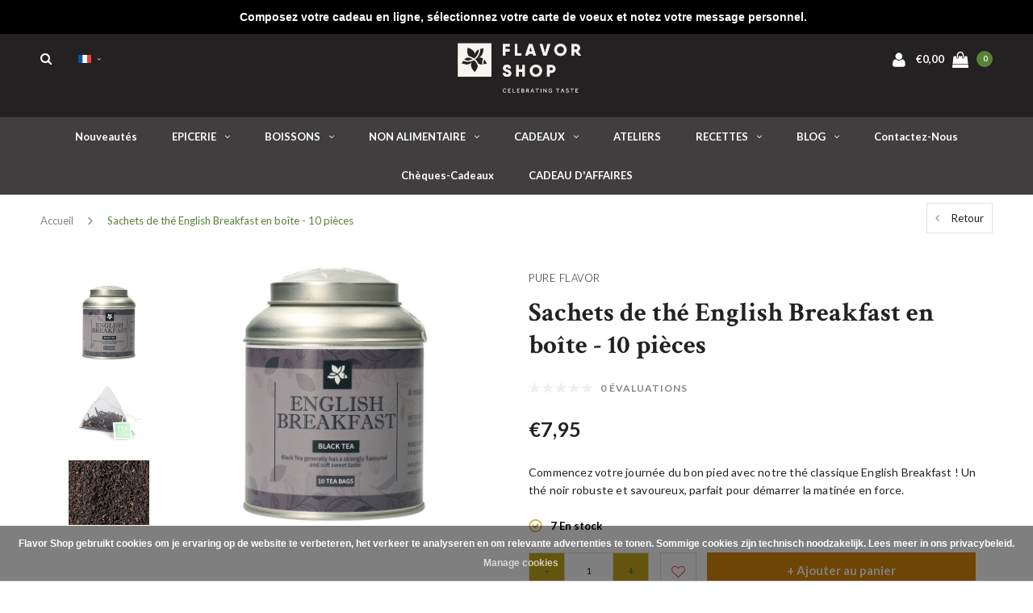

--- FILE ---
content_type: text/html;charset=utf-8
request_url: https://www.flavor.shop/fr/english-breakfast-theebuiltjes-in-blik-10-stuks.html
body_size: 22085
content:
<!DOCTYPE html>
<html lang="fr">
  <head>
    
    <meta charset="utf-8"/>
<!-- [START] 'blocks/head.rain' -->
<!--

  (c) 2008-2026 Lightspeed Netherlands B.V.
  http://www.lightspeedhq.com
  Generated: 26-01-2026 @ 11:09:26

-->
<link rel="canonical" href="https://www.flavor.shop/fr/english-breakfast-theebuiltjes-in-blik-10-stuks.html"/>
<link rel="alternate" href="https://www.flavor.shop/fr/index.rss" type="application/rss+xml" title="Nouveaux produits"/>
<link href="https://cdn.webshopapp.com/assets/cookielaw.css?2025-02-20" rel="stylesheet" type="text/css"/>
<meta name="robots" content="noodp,noydir"/>
<meta name="google-site-verification" content="sAc8ppFzRkPfG_tuoOQIf1yKAzJgvfoSyRZGjjPp6bs"/>
<meta property="og:url" content="https://www.flavor.shop/fr/english-breakfast-theebuiltjes-in-blik-10-stuks.html?source=facebook"/>
<meta property="og:site_name" content="Celebrating Taste"/>
<meta property="og:title" content="Sachets de thé English Breakfast en boîte - 10 pièces - Acheter en ligne"/>
<meta property="og:description" content="Vous pouvez acheter du thé de qualité supérieure au Flavor Shop à Gooik. Visitez notre magasin ou achetez en ligne et découvrez notre vaste gamme de délices. "/>
<meta property="og:image" content="https://cdn.webshopapp.com/shops/243083/files/461075262/pure-flavor-sachets-de-the-english-breakfast-en-bo.jpg"/>
<script src="https://www.powr.io/powr.js?external-type=lightspeed"></script>
<script src="https://app.dmws.plus/shop-assets/243083/dmws-plus-loader.js?id=2d24c4e5e6e2b45862022a05ad00c8fd"></script>
<script>
!function (w, d, t) {
    w.TiktokAnalyticsObject=t;var ttq=w[t]=w[t]||[];ttq.methods=["page","track","identify","instances","debug","on","off","once","ready","alias","group","enableCookie","disableCookie"],ttq.setAndDefer=function(t,e){t[e]=function(){t.push([e].concat(Array.prototype.slice.call(arguments,0)))}};for(var i=0;i<ttq.methods.length;i++)ttq.setAndDefer(ttq,ttq.methods[i]);ttq.instance=function(t){for(var e=ttq._i[t]||[],n=0;n<ttq.methods.length;n++)ttq.setAndDefer(e,ttq.methods[n]);return e},ttq.load=function(e,n){var i="https://analytics.tiktok.com/i18n/pixel/events.js";ttq._i=ttq._i||{},ttq._i[e]=[],ttq._i[e]._u=i,ttq._t=ttq._t||{},ttq._t[e]=+new Date,ttq._o=ttq._o||{},ttq._o[e]=n||{};var o=document.createElement("script");o.type="text/javascript",o.async=!0,o.src=i+"?sdkid="+e+"&lib="+t;var a=document.getElementsByTagName("script")[0];a.parentNode.insertBefore(o,a)};

    ttq.load('CGE5BBBC77UAPU79GSO0');
    ttq.page();
}(window, document, 'ttq');

</script>
<script>
<script>
(function(l,e,a,d,i,n,f,o){if(!l[i]){l.GlobalLeadinfoNamespace=l.GlobalLeadinfoNamespace||[];
l.GlobalLeadinfoNamespace.push(i);l[i]=function(){(l[i].q=l[i].q||[]).push(arguments)};l[i].t=l[i].t||n;
l[i].q=l[i].q||[];o=e.createElement(a);f=e.getElementsByTagName(a)[0];o.async=1;o.src=d;f.parentNode.insertBefore(o,f);}
}(window,document,'script','https://cdn.leadinfo.net/ping.js','leadinfo','LI-65157E346A416'));
</script>
</script>
<script>
(function(){function t(t,e,r){if("cookie"===t){var n=document.cookie.split(";");for(var o=0;o<n.length;o++){var i=n[o].split("=");if(i[0].trim()===e)return i[1]}}else if("localStorage"===t)return localStorage.getItem(e);else if("jsVariable"===t)return window[e];else console.warn("invalid uid source",t)}function e(e,r,n){var o=document.createElement("script");o.async=!0,o.src=r,e.insertBefore(o,n)}function r(r,n,o,i,a){var c,s=!1;try{var u=navigator.userAgent,f=/Version\/([0-9\._]+)(.*Mobile)?.*Safari.*/.exec(u);f&&parseFloat(f[1])>=16.4&&(c=t(o,i,""),s=!0)}catch(t){console.error(t)}var l=window[a]=window[a]||[];l.push({"gtm.start":(new Date).getTime(),event:"gtm.js"});var g=r+"/WDZXTUI3JmVu.js?tg="+n+(s?"&enableCK=true":"")+(c?"&mcookie="+encodeURIComponent(c):""),d=document.getElementsByTagName("script")[0];e(d.parentNode,g,d)}r('https://tagging.flavor.shop',"5SBBDZ5","cookie","_taggingmk","dataLayer")})();
</script>
<!--[if lt IE 9]>
<script src="https://cdn.webshopapp.com/assets/html5shiv.js?2025-02-20"></script>
<![endif]-->
<!-- [END] 'blocks/head.rain' -->
    <title>Sachets de thé English Breakfast en boîte - 10 pièces - Acheter en ligne - Celebrating Taste</title>
    <meta name="description" content="Vous pouvez acheter du thé de qualité supérieure au Flavor Shop à Gooik. Visitez notre magasin ou achetez en ligne et découvrez notre vaste gamme de délices. " />
    <meta name="keywords" content="Pure, Flavor, Sachets, de, thé, English, Breakfast, en, boîte, -, 10, pièces" />
    <meta name="viewport" content="width=device-width, initial-scale=1.0">
    <meta name="apple-mobile-web-app-capable" content="yes">
    <meta name="apple-mobile-web-app-status-bar-style" content="black">
    
    <link rel="shortcut icon" href="https://cdn.webshopapp.com/shops/243083/themes/179552/v/1293101/assets/favicon.ico?20220502173752" type="image/x-icon" />
    <link rel="preload" href="https://fonts.googleapis.com/css?family=Lato:300,400,500,600,700,800,900%7CCrimson%20Text:300,400,500,600,700,800,900&display=swap" as="style">
    <link rel="stylesheet" href="https://fonts.googleapis.com/css?family=Lato:300,400,500,600,700,800,900%7CCrimson%20Text:300,400,500,600,700,800,900&display=swap" type="text/css">
    <link rel="stylesheet" href="https://cdn.webshopapp.com/shops/243083/themes/179552/assets/bootstrap.css?20251231103659">
    <link rel="stylesheet" href="https://cdn.webshopapp.com/shops/243083/themes/179552/assets/font-awesome-min.css?20251231103659">
    <link rel="stylesheet" href="https://cdn.webshopapp.com/shops/243083/themes/179552/assets/ionicons.css?20251231103659">
    <link rel="stylesheet" href="https://cdn.webshopapp.com/shops/243083/themes/179552/assets/transition.css?20251231103659">
    <link rel="stylesheet" href="https://cdn.webshopapp.com/shops/243083/themes/179552/assets/dropdown.css?20251231103659">
    <link rel="stylesheet" href="https://cdn.webshopapp.com/shops/243083/themes/179552/assets/checkbox.css?20251231103659">
    <link rel="stylesheet" href="https://cdn.webshopapp.com/shops/243083/themes/179552/assets/owl-carousel.css?20251231103659">
    <link rel="stylesheet" href="https://cdn.webshopapp.com/shops/243083/themes/179552/assets/jquery-fancybox.css?20251231103659">
    <link rel="stylesheet" href="https://cdn.webshopapp.com/shops/243083/themes/179552/assets/jquery-custom-scrollbar.css?20251231103659">
          <link rel="stylesheet" href="https://cdn.webshopapp.com/shops/243083/themes/179552/assets/style.css?20251231103659?123443" />
      <link rel="stylesheet" href="https://cdn.webshopapp.com/shops/243083/themes/179552/assets/responsive.css?20251231103659">
      <link rel="stylesheet" href="https://cdn.webshopapp.com/shops/243083/themes/179552/assets/settings.css?20251231103659">
        <link rel="stylesheet" href="https://cdn.webshopapp.com/assets/gui-2-0.css?2025-02-20">
    <link rel="stylesheet" href="https://cdn.webshopapp.com/assets/gui-responsive-2-0.css?2025-02-20" />
    <link rel="stylesheet" href="https://cdn.webshopapp.com/shops/243083/themes/179552/assets/custom.css?20251231103659">
    <link rel="stylesheet" href="https://cdn.webshopapp.com/shops/243083/themes/179552/assets/new.css?20251231103659">
    <link rel="stylesheet" href="https://cdn.webshopapp.com/shops/243083/themes/179552/assets/wsa-css.css?20251231103659">
    <link rel="stylesheet" href="https://cdn.webshopapp.com/shops/243083/themes/179552/assets/jquery.bxslider.min.css?20251231103659">
    
    <script src="https://cdn.webshopapp.com/assets/jquery-1-9-1.js?2025-02-20"></script>
    <script src="https://cdn.webshopapp.com/assets/jquery-ui-1-10-1.js?2025-02-20"></script>
    <script type="text/javascript" src="//cdnjs.cloudflare.com/ajax/libs/jqueryui-touch-punch/0.2.3/jquery.ui.touch-punch.min.js"></script>
        <script type="text/javascript" src="https://cdn.webshopapp.com/shops/243083/themes/179552/assets/transition.js?20251231103659"></script>
    <script type="text/javascript" src="https://cdn.webshopapp.com/shops/243083/themes/179552/assets/dropdown.js?20251231103659"></script>
    <script type="text/javascript" src="https://cdn.webshopapp.com/shops/243083/themes/179552/assets/checkbox.js?20251231103659"></script>
    <script type="text/javascript" src="https://cdn.webshopapp.com/shops/243083/themes/179552/assets/owl-carousel.js?20251231103659"></script>
    <script type="text/javascript" src="https://cdn.webshopapp.com/shops/243083/themes/179552/assets/jquery-fancybox.js?20251231103659"></script>
    <script type="text/javascript" src="https://cdn.webshopapp.com/shops/243083/themes/179552/assets/jquery-custom-scrollbar.js?20251231103659"></script>
    <script type="text/javascript" src="https://cdn.webshopapp.com/shops/243083/themes/179552/assets/jquery-countdown-min.js?20251231103659"></script>
        	<script type="text/javascript" src="https://cdn.webshopapp.com/shops/243083/themes/179552/assets/global.js?20251231103659"></script>
		    <script type="text/javascript" src="https://cdn.webshopapp.com/shops/243083/themes/179552/assets/jquery.bxslider.min.js?20251231103659"></script>
    <script type="text/javascript" src="https://cdn.webshopapp.com/shops/243083/themes/179552/assets/jcarousel.js?20251231103659"></script>
    <script type="text/javascript" src="https://cdn.webshopapp.com/assets/gui.js?2025-02-20"></script>
    <script type="text/javascript" src="https://cdn.webshopapp.com/assets/gui-responsive-2-0.js?2025-02-20"></script>

        <meta name="msapplication-config" content="https://cdn.webshopapp.com/shops/243083/themes/179552/assets/browserconfig.xml?20251231103659">
<meta property="og:title" content="Sachets de thé English Breakfast en boîte - 10 pièces - Acheter en ligne">
<meta property="og:type" content="website"> 
<meta property="og:description" content="Vous pouvez acheter du thé de qualité supérieure au Flavor Shop à Gooik. Visitez notre magasin ou achetez en ligne et découvrez notre vaste gamme de délices. ">
<meta property="og:site_name" content="Celebrating Taste">
<meta property="og:url" content="https://www.flavor.shop/">
<meta property="og:image" content="https://cdn.webshopapp.com/shops/243083/themes/179552/assets/first-image-1.jpg?20251231103659">
<meta name="twitter:title" content="Sachets de thé English Breakfast en boîte - 10 pièces - Acheter en ligne">
<meta name="twitter:description" content="Vous pouvez acheter du thé de qualité supérieure au Flavor Shop à Gooik. Visitez notre magasin ou achetez en ligne et découvrez notre vaste gamme de délices. ">
<meta name="twitter:site" content="Celebrating Taste">
<meta name="twitter:card" content="https://cdn.webshopapp.com/shops/243083/themes/179552/v/1293101/assets/logo.png?20220502173752">
<meta name="twitter:image" content="https://cdn.webshopapp.com/shops/243083/themes/179552/assets/first-image-1.jpg?20251231103659">
<script type="application/ld+json">
  [
        {
      "@context": "http://schema.org",
      "@type": "Product", 
      "name": "Pure Flavor Sachets de thé English Breakfast en boîte - 10 pièces",
      "url": "https://www.flavor.shop/fr/english-breakfast-theebuiltjes-in-blik-10-stuks.html",
            "brand": {
        "@type": "Brand",
        "name": "Pure Flavor"
      },
            "description": "Vous pouvez acheter du thé de qualité supérieure au Flavor Shop à Gooik. Visitez notre magasin ou achetez en ligne et découvrez notre vaste gamme de délices. ",      "image": "https://cdn.webshopapp.com/shops/243083/files/461075262/300x250x2/pure-flavor-sachets-de-the-english-breakfast-en-bo.jpg",                        "offers": {
        "@type": "Offer",
        "price": "7.95",        "url": "https://www.flavor.shop/fr/english-breakfast-theebuiltjes-in-blik-10-stuks.html",
        "priceValidUntil": "2027-01-26",
        "priceCurrency": "EUR",
          "availability": "https://schema.org/InStock",
          "inventoryLevel": "7"
              }
          },
        {
      "@context": "http://schema.org/",
      "@type": "Organization",
      "url": "https://www.flavor.shop/",
      "name": "Celebrating Taste",
      "legalName": "Celebrating Taste",
      "description": "Vous pouvez acheter du thé de qualité supérieure au Flavor Shop à Gooik. Visitez notre magasin ou achetez en ligne et découvrez notre vaste gamme de délices. ",
      "logo": "https://cdn.webshopapp.com/shops/243083/themes/179552/v/1293101/assets/logo.png?20220502173752",
      "image": "https://cdn.webshopapp.com/shops/243083/themes/179552/assets/first-image-1.jpg?20251231103659",
      "contactPoint": {
        "@type": "ContactPoint",
        "contactType": "Customer service",
        "telephone": ""
      },
      "address": {
        "@type": "PostalAddress",
        "streetAddress": "",
        "addressLocality": "",
        "postalCode": "",
        "addressCountry": "FR"
      }
          },
    { 
      "@context": "http://schema.org", 
      "@type": "WebSite", 
      "url": "https://www.flavor.shop/", 
      "name": "Celebrating Taste",
      "description": "Vous pouvez acheter du thé de qualité supérieure au Flavor Shop à Gooik. Visitez notre magasin ou achetez en ligne et découvrez notre vaste gamme de délices. ",
      "author": [
        {
          "@type": "Organization",
          "url": "https://www.dmws.nl/",
          "name": "DMWS B.V.",
          "address": {
            "@type": "PostalAddress",
            "streetAddress": "Klokgebouw 195 (Strijp-S)",
            "addressLocality": "Eindhoven",
            "addressRegion": "NB",
            "postalCode": "5617 AB",
            "addressCountry": "NL"
          }
        }
      ]
    }
  ]
</script>    <!--[if lt IE 9]>
    <link rel="stylesheet" href="https://cdn.webshopapp.com/shops/243083/themes/179552/assets/style-ie.css?20251231103659" />
    <![endif]-->
  </head>
  <body id="body">  
    
  <ul class="hidden-data hidden" style="display:none !important;"><li>243083</li><li>179552</li><li>ja</li><li>fr</li><li>live</li><li>hello//flavor/shop</li><li>https://www.flavor.shop/fr/</li></ul>
    
      

<div class="cart-dropdown">
  <div class="cart-title">Panier<span class="items">(0 Produits)</span></div>
  <a href="javascript:void(0)" class="close-cart-drp"><i class="fa fa-close"></i></a>

  <div class="cart-body">
    <div class="cart-products grid column-orient center">
          </div>
  </div>
  <div class="empty-cart">
  Votre panier est vide
</div>
</div>
<div class="menu-wrap main-menu-capitalize">
    <div class="close-menu"><i class="ion ion-ios-close-empty"></i></div>
    <div class="menu-box">
      <div class="menu-logo medium"><a href="https://www.flavor.shop/fr/"><img src="https://cdn.webshopapp.com/shops/243083/themes/179552/v/1293101/assets/logo-light.png?20220502173752" alt="Celebrating Taste"></a></div>
        <ul>
          <li><a href="https://www.flavor.shop/fr/">Home</a></li>
                      <li><a href="https://www.flavor.shop/fr/nouveautes/">Nouveautés</a>                          </li>
                      <li><a href="https://www.flavor.shop/fr/epicerie/">EPICERIE</a><span class="more-cats"><span class="plus-min"></span></span>                              <ul class="sub ">
                                      <li><a href="https://www.flavor.shop/fr/epicerie/herbes-epices/">Herbes &amp; épices</a><span class="more-cats"><span class="plus-min"></span></span>                                              <ul class="sub ">
                                                      <li><a href="https://www.flavor.shop/fr/epicerie/herbes-epices/curries-secs/"><i class="fa fa-circle" aria-hidden="true"></i>Curries secs</a></li>
                                                      <li><a href="https://www.flavor.shop/fr/epicerie/herbes-epices/pates-a-base-depices-pates-de-curry/"><i class="fa fa-circle" aria-hidden="true"></i>Pâtes à base d&#039;épices &amp; pâtes de curry</a></li>
                                                      <li><a href="https://www.flavor.shop/fr/epicerie/herbes-epices/herbes/"><i class="fa fa-circle" aria-hidden="true"></i>Herbes</a></li>
                                                      <li><a href="https://www.flavor.shop/fr/epicerie/herbes-epices/melanges-depices/"><i class="fa fa-circle" aria-hidden="true"></i>Mélanges d&#039;épices</a></li>
                                                      <li><a href="https://www.flavor.shop/fr/epicerie/herbes-epices/epices/"><i class="fa fa-circle" aria-hidden="true"></i>Epices</a></li>
                                                      <li><a href="https://www.flavor.shop/fr/epicerie/herbes-epices/poivres/"><i class="fa fa-circle" aria-hidden="true"></i>Poivres</a></li>
                                                      <li><a href="https://www.flavor.shop/fr/epicerie/herbes-epices/sel/"><i class="fa fa-circle" aria-hidden="true"></i>Sel</a></li>
                                                      <li><a href="https://www.flavor.shop/fr/epicerie/herbes-epices/fleurs-comestibles/"><i class="fa fa-circle" aria-hidden="true"></i>Fleurs comestibles</a></li>
                                                  </ul>
                                          </li>
                                      <li><a href="https://www.flavor.shop/fr/epicerie/huiles-vinaigres/">Huiles &amp; vinaigres</a><span class="more-cats"><span class="plus-min"></span></span>                                              <ul class="sub ">
                                                      <li><a href="https://www.flavor.shop/fr/epicerie/huiles-vinaigres/vinaigres/"><i class="fa fa-circle" aria-hidden="true"></i>Vinaigres</a></li>
                                                      <li><a href="https://www.flavor.shop/fr/epicerie/huiles-vinaigres/huiles/"><i class="fa fa-circle" aria-hidden="true"></i>Huiles</a></li>
                                                  </ul>
                                          </li>
                                      <li><a href="https://www.flavor.shop/fr/epicerie/petit-dejeuner/">Petit-déjeuner</a><span class="more-cats"><span class="plus-min"></span></span>                                              <ul class="sub ">
                                                      <li><a href="https://www.flavor.shop/fr/epicerie/petit-dejeuner/pate-a-tartiner-au-chocolat/"><i class="fa fa-circle" aria-hidden="true"></i>Pâte à tartiner au chocolat</a></li>
                                                      <li><a href="https://www.flavor.shop/fr/epicerie/petit-dejeuner/confitures/"><i class="fa fa-circle" aria-hidden="true"></i>Confitures</a></li>
                                                      <li><a href="https://www.flavor.shop/fr/epicerie/petit-dejeuner/granola/"><i class="fa fa-circle" aria-hidden="true"></i>Granola</a></li>
                                                      <li><a href="https://www.flavor.shop/fr/epicerie/petit-dejeuner/miel/"><i class="fa fa-circle" aria-hidden="true"></i>Miel</a></li>
                                                      <li><a href="https://www.flavor.shop/fr/epicerie/petit-dejeuner/pain-depice/"><i class="fa fa-circle" aria-hidden="true"></i>Pain d&#039;épice</a></li>
                                                  </ul>
                                          </li>
                                      <li><a href="https://www.flavor.shop/fr/epicerie/delicatesses/">Délicatesses</a><span class="more-cats"><span class="plus-min"></span></span>                                              <ul class="sub ">
                                                      <li><a href="https://www.flavor.shop/fr/epicerie/delicatesses/confits/"><i class="fa fa-circle" aria-hidden="true"></i>Confits</a></li>
                                                      <li><a href="https://www.flavor.shop/fr/epicerie/delicatesses/moutarde/"><i class="fa fa-circle" aria-hidden="true"></i>Moutarde</a></li>
                                                      <li><a href="https://www.flavor.shop/fr/epicerie/delicatesses/pates-riz/"><i class="fa fa-circle" aria-hidden="true"></i>Pâtes &amp; Riz</a></li>
                                                      <li><a href="https://www.flavor.shop/fr/epicerie/delicatesses/produits-de-viande-et-de-poisson/"><i class="fa fa-circle" aria-hidden="true"></i>Produits de viande et de poisson</a></li>
                                                      <li><a href="https://www.flavor.shop/fr/epicerie/delicatesses/sauces/"><i class="fa fa-circle" aria-hidden="true"></i>Sauces</a></li>
                                                      <li><a href="https://www.flavor.shop/fr/epicerie/delicatesses/produits-a-base-de-tomates/"><i class="fa fa-circle" aria-hidden="true"></i>Produits à base de tomates</a></li>
                                                      <li><a href="https://www.flavor.shop/fr/epicerie/delicatesses/soupe/"><i class="fa fa-circle" aria-hidden="true"></i>Soupe</a></li>
                                                      <li><a href="https://www.flavor.shop/fr/epicerie/delicatesses/produits-a-la-truffe/"><i class="fa fa-circle" aria-hidden="true"></i>Produits à la truffe</a></li>
                                                      <li><a href="https://www.flavor.shop/fr/epicerie/delicatesses/cuisine-du-monde/"><i class="fa fa-circle" aria-hidden="true"></i>Cuisine du monde</a></li>
                                                  </ul>
                                          </li>
                                      <li><a href="https://www.flavor.shop/fr/epicerie/lheure-de-lapero/">L&#039;heure de l&#039;apéro</a><span class="more-cats"><span class="plus-min"></span></span>                                              <ul class="sub ">
                                                      <li><a href="https://www.flavor.shop/fr/epicerie/lheure-de-lapero/biscuits-aperitif/"><i class="fa fa-circle" aria-hidden="true"></i>Biscuits apéritif</a></li>
                                                      <li><a href="https://www.flavor.shop/fr/epicerie/lheure-de-lapero/a-grignoter-pour-laperitif/"><i class="fa fa-circle" aria-hidden="true"></i>A grignoter pour l&#039;apéritif</a></li>
                                                      <li><a href="https://www.flavor.shop/fr/epicerie/lheure-de-lapero/chips/"><i class="fa fa-circle" aria-hidden="true"></i>Chips</a></li>
                                                      <li><a href="https://www.flavor.shop/fr/epicerie/lheure-de-lapero/trempettes-tapenades/"><i class="fa fa-circle" aria-hidden="true"></i>Trempettes &amp; tapenades</a></li>
                                                      <li><a href="https://www.flavor.shop/fr/epicerie/lheure-de-lapero/fromage/"><i class="fa fa-circle" aria-hidden="true"></i>Fromage</a></li>
                                                      <li><a href="https://www.flavor.shop/fr/epicerie/lheure-de-lapero/cacahuetes-noix/"><i class="fa fa-circle" aria-hidden="true"></i>Cacahuètes &amp; noix</a></li>
                                                      <li><a href="https://www.flavor.shop/fr/epicerie/lheure-de-lapero/olives/"><i class="fa fa-circle" aria-hidden="true"></i>Olives</a></li>
                                                  </ul>
                                          </li>
                                      <li><a href="https://www.flavor.shop/fr/epicerie/confiserie/">Confiserie</a><span class="more-cats"><span class="plus-min"></span></span>                                              <ul class="sub ">
                                                      <li><a href="https://www.flavor.shop/fr/epicerie/confiserie/chocolat/"><i class="fa fa-circle" aria-hidden="true"></i>Chocolat</a></li>
                                                      <li><a href="https://www.flavor.shop/fr/epicerie/confiserie/biscuits/"><i class="fa fa-circle" aria-hidden="true"></i>Biscuits</a></li>
                                                      <li><a href="https://www.flavor.shop/fr/epicerie/confiserie/sirops/"><i class="fa fa-circle" aria-hidden="true"></i>Sirops</a></li>
                                                      <li><a href="https://www.flavor.shop/fr/epicerie/confiserie/bonbons/"><i class="fa fa-circle" aria-hidden="true"></i>Bonbons</a></li>
                                                      <li><a href="https://www.flavor.shop/fr/epicerie/confiserie/suikervrij/"><i class="fa fa-circle" aria-hidden="true"></i>Suikervrij</a></li>
                                                  </ul>
                                          </li>
                                      <li><a href="https://www.flavor.shop/fr/epicerie/produits-de-saison/">Produits de saison</a><span class="more-cats"><span class="plus-min"></span></span>                                              <ul class="sub ">
                                                      <li><a href="https://www.flavor.shop/fr/epicerie/produits-de-saison/noel-et-nouvel-an/"><i class="fa fa-circle" aria-hidden="true"></i>Noël et Nouvel An</a></li>
                                                  </ul>
                                          </li>
                                  </ul>
                          </li>
                      <li><a href="https://www.flavor.shop/fr/boissons/">BOISSONS</a><span class="more-cats"><span class="plus-min"></span></span>                              <ul class="sub ">
                                      <li><a href="https://www.flavor.shop/fr/boissons/boissons-chaudes/">Boissons chaudes</a><span class="more-cats"><span class="plus-min"></span></span>                                              <ul class="sub ">
                                                      <li><a href="https://www.flavor.shop/fr/boissons/boissons-chaudes/cacao-chocolat-chaud/"><i class="fa fa-circle" aria-hidden="true"></i>Cacao &amp; chocolat chaud</a></li>
                                                      <li><a href="https://www.flavor.shop/fr/boissons/boissons-chaudes/cafe/"><i class="fa fa-circle" aria-hidden="true"></i>Café</a></li>
                                                      <li><a href="https://www.flavor.shop/fr/boissons/boissons-chaudes/the/"><i class="fa fa-circle" aria-hidden="true"></i>Thé</a></li>
                                                  </ul>
                                          </li>
                                      <li><a href="https://www.flavor.shop/fr/boissons/boissons-non-alcoolisees/">Boissons non alcoolisées</a><span class="more-cats"><span class="plus-min"></span></span>                                              <ul class="sub ">
                                                      <li><a href="https://www.flavor.shop/fr/boissons/boissons-non-alcoolisees/jus-de-fruits-smoothies/"><i class="fa fa-circle" aria-hidden="true"></i> Jus de fruits &amp; smoothies</a></li>
                                                      <li><a href="https://www.flavor.shop/fr/boissons/boissons-non-alcoolisees/limonades/"><i class="fa fa-circle" aria-hidden="true"></i>Limonades</a></li>
                                                      <li><a href="https://www.flavor.shop/fr/boissons/boissons-non-alcoolisees/tonique/"><i class="fa fa-circle" aria-hidden="true"></i>Tonique</a></li>
                                                      <li><a href="https://www.flavor.shop/fr/boissons/boissons-non-alcoolisees/ice-tea/"><i class="fa fa-circle" aria-hidden="true"></i>Ice tea</a></li>
                                                      <li><a href="https://www.flavor.shop/fr/boissons/boissons-non-alcoolisees/vins-sans-alcool/"><i class="fa fa-circle" aria-hidden="true"></i>Vins sans alcool</a></li>
                                                      <li><a href="https://www.flavor.shop/fr/boissons/boissons-non-alcoolisees/aromates-pour-leau-et-les-cocktails/"><i class="fa fa-circle" aria-hidden="true"></i>Arômates pour l&#039;eau et les cocktails</a></li>
                                                      <li><a href="https://www.flavor.shop/fr/boissons/boissons-non-alcoolisees/mocktails/"><i class="fa fa-circle" aria-hidden="true"></i>Mocktails</a></li>
                                                      <li><a href="https://www.flavor.shop/fr/boissons/boissons-non-alcoolisees/aperitifs-sans-alcool/"><i class="fa fa-circle" aria-hidden="true"></i>Apéritifs sans alcool</a></li>
                                                      <li><a href="https://www.flavor.shop/fr/boissons/boissons-non-alcoolisees/spiritueux-sans-alcool/"><i class="fa fa-circle" aria-hidden="true"></i>Spiritueux sans alcool</a></li>
                                                      <li><a href="https://www.flavor.shop/fr/boissons/boissons-non-alcoolisees/gingembre-et-autres-concentres/"><i class="fa fa-circle" aria-hidden="true"></i>Gingembre et autres concentrés</a></li>
                                                      <li><a href="https://www.flavor.shop/fr/boissons/boissons-non-alcoolisees/alcoholvrij-bier/"><i class="fa fa-circle" aria-hidden="true"></i>Alcoholvrij bier</a></li>
                                                  </ul>
                                          </li>
                                      <li><a href="https://www.flavor.shop/fr/boissons/alcools/">Alcools</a><span class="more-cats"><span class="plus-min"></span></span>                                              <ul class="sub ">
                                                      <li><a href="https://www.flavor.shop/fr/boissons/alcools/gin/"><i class="fa fa-circle" aria-hidden="true"></i>Gin</a></li>
                                                      <li><a href="https://www.flavor.shop/fr/boissons/alcools/whisky/"><i class="fa fa-circle" aria-hidden="true"></i>Whisky</a></li>
                                                      <li><a href="https://www.flavor.shop/fr/boissons/alcools/rhum/"><i class="fa fa-circle" aria-hidden="true"></i>Rhum</a></li>
                                                      <li><a href="https://www.flavor.shop/fr/boissons/alcools/cognac/"><i class="fa fa-circle" aria-hidden="true"></i>Cognac</a></li>
                                                      <li><a href="https://www.flavor.shop/fr/boissons/alcools/armagnac/"><i class="fa fa-circle" aria-hidden="true"></i>Armagnac</a></li>
                                                      <li><a href="https://www.flavor.shop/fr/boissons/alcools/grappa/"><i class="fa fa-circle" aria-hidden="true"></i>Grappa</a></li>
                                                      <li><a href="https://www.flavor.shop/fr/boissons/alcools/calvados/"><i class="fa fa-circle" aria-hidden="true"></i>Calvados</a></li>
                                                      <li><a href="https://www.flavor.shop/fr/boissons/alcools/pastis-et-absinthe/"><i class="fa fa-circle" aria-hidden="true"></i>Pastis et absinthe</a></li>
                                                      <li><a href="https://www.flavor.shop/fr/boissons/alcools/genievre/"><i class="fa fa-circle" aria-hidden="true"></i>Genièvre</a></li>
                                                      <li><a href="https://www.flavor.shop/fr/boissons/alcools/tequila-et-mezcal/"><i class="fa fa-circle" aria-hidden="true"></i>Tequila et mezcal</a></li>
                                                      <li><a href="https://www.flavor.shop/fr/boissons/alcools/vodka/"><i class="fa fa-circle" aria-hidden="true"></i>Vodka</a></li>
                                                      <li><a href="https://www.flavor.shop/fr/boissons/alcools/autres/"><i class="fa fa-circle" aria-hidden="true"></i>Autres</a></li>
                                                      <li><a href="https://www.flavor.shop/fr/boissons/alcools/brandy/"><i class="fa fa-circle" aria-hidden="true"></i>Brandy</a></li>
                                                  </ul>
                                          </li>
                                      <li><a href="https://www.flavor.shop/fr/boissons/vin/">Vin</a><span class="more-cats"><span class="plus-min"></span></span>                                              <ul class="sub ">
                                                      <li><a href="https://www.flavor.shop/fr/boissons/vin/vin-rouge/"><i class="fa fa-circle" aria-hidden="true"></i>Vin rouge</a></li>
                                                      <li><a href="https://www.flavor.shop/fr/boissons/vin/vin-rose/"><i class="fa fa-circle" aria-hidden="true"></i>Vin rosé</a></li>
                                                      <li><a href="https://www.flavor.shop/fr/boissons/vin/vin-blanc/"><i class="fa fa-circle" aria-hidden="true"></i>Vin blanc</a></li>
                                                  </ul>
                                          </li>
                                      <li><a href="https://www.flavor.shop/fr/boissons/bulles/">Bulles</a><span class="more-cats"><span class="plus-min"></span></span>                                              <ul class="sub ">
                                                      <li><a href="https://www.flavor.shop/fr/boissons/bulles/champagne/"><i class="fa fa-circle" aria-hidden="true"></i>Champagne</a></li>
                                                      <li><a href="https://www.flavor.shop/fr/boissons/bulles/vins-effervescents/"><i class="fa fa-circle" aria-hidden="true"></i>Vins effervescents</a></li>
                                                  </ul>
                                          </li>
                                      <li><a href="https://www.flavor.shop/fr/boissons/aperitieven/">Aperitieven</a>                                          </li>
                                      <li><a href="https://www.flavor.shop/fr/boissons/cocktails/">Cocktails</a><span class="more-cats"><span class="plus-min"></span></span>                                              <ul class="sub ">
                                                      <li><a href="https://www.flavor.shop/fr/boissons/cocktails/cocktails/"><i class="fa fa-circle" aria-hidden="true"></i>Cocktails</a></li>
                                                      <li><a href="https://www.flavor.shop/fr/boissons/cocktails/bitters-pour-cocktails/"><i class="fa fa-circle" aria-hidden="true"></i>Bitters pour Cocktails</a></li>
                                                      <li><a href="https://www.flavor.shop/fr/boissons/cocktails/epices-pour-cocktails/"><i class="fa fa-circle" aria-hidden="true"></i>Epices pour cocktails</a></li>
                                                  </ul>
                                          </li>
                                      <li><a href="https://www.flavor.shop/fr/boissons/sake/">Saké</a>                                          </li>
                                      <li><a href="https://www.flavor.shop/fr/boissons/liqueurs/">Liqueurs</a><span class="more-cats"><span class="plus-min"></span></span>                                              <ul class="sub ">
                                                      <li><a href="https://www.flavor.shop/fr/boissons/liqueurs/avocate/"><i class="fa fa-circle" aria-hidden="true"></i>Avocate</a></li>
                                                      <li><a href="https://www.flavor.shop/fr/boissons/liqueurs/liqueurs/"><i class="fa fa-circle" aria-hidden="true"></i>Liqueurs</a></li>
                                                      <li><a href="https://www.flavor.shop/fr/boissons/liqueurs/limoncello/"><i class="fa fa-circle" aria-hidden="true"></i>Limoncello</a></li>
                                                  </ul>
                                          </li>
                                      <li><a href="https://www.flavor.shop/fr/boissons/bieres/">Bières</a>                                          </li>
                                      <li><a href="https://www.flavor.shop/fr/boissons/boissons-a-base-de-vin/">Boissons à base de vin</a><span class="more-cats"><span class="plus-min"></span></span>                                              <ul class="sub ">
                                                      <li><a href="https://www.flavor.shop/fr/boissons/boissons-a-base-de-vin/porto/"><i class="fa fa-circle" aria-hidden="true"></i>Porto</a></li>
                                                      <li><a href="https://www.flavor.shop/fr/boissons/boissons-a-base-de-vin/sangria/"><i class="fa fa-circle" aria-hidden="true"></i>Sangria</a></li>
                                                      <li><a href="https://www.flavor.shop/fr/boissons/boissons-a-base-de-vin/vermouth/"><i class="fa fa-circle" aria-hidden="true"></i>Vermouth</a></li>
                                                      <li><a href="https://www.flavor.shop/fr/boissons/boissons-a-base-de-vin/madeira/"><i class="fa fa-circle" aria-hidden="true"></i>Madeira</a></li>
                                                      <li><a href="https://www.flavor.shop/fr/boissons/boissons-a-base-de-vin/sherry/"><i class="fa fa-circle" aria-hidden="true"></i>Sherry</a></li>
                                                  </ul>
                                          </li>
                                  </ul>
                          </li>
                      <li><a href="https://www.flavor.shop/fr/non-alimentaire/">NON ALIMENTAIRE</a><span class="more-cats"><span class="plus-min"></span></span>                              <ul class="sub ">
                                      <li><a href="https://www.flavor.shop/fr/non-alimentaire/accessoires-de-the/">Accessoires de thé</a>                                          </li>
                                      <li><a href="https://www.flavor.shop/fr/non-alimentaire/koffie-accessoires/">Koffie Accessoires</a>                                          </li>
                                      <li><a href="https://www.flavor.shop/fr/non-alimentaire/accessoires-de-bar/">Accessoires de bar</a>                                          </li>
                                      <li><a href="https://www.flavor.shop/fr/non-alimentaire/moulins-a-epices/">Moulins à épices</a>                                          </li>
                                      <li><a href="https://www.flavor.shop/fr/non-alimentaire/vaiselle-de-table/">Vaiselle de table</a>                                          </li>
                                      <li><a href="https://www.flavor.shop/fr/non-alimentaire/bols-plats/">Bols &amp; plats</a>                                          </li>
                                      <li><a href="https://www.flavor.shop/fr/non-alimentaire/filtres-a-eau/">Filtres à eau</a>                                          </li>
                                      <li><a href="https://www.flavor.shop/fr/non-alimentaire/verrerie/">Verrerie</a>                                          </li>
                                      <li><a href="https://www.flavor.shop/fr/non-alimentaire/decoration-de-table/">Décoration de table</a>                                          </li>
                                      <li><a href="https://www.flavor.shop/fr/non-alimentaire/planches-en-bois/">Planches en bois</a>                                          </li>
                                      <li><a href="https://www.flavor.shop/fr/non-alimentaire/arts-de-la-table/">Arts de la table</a>                                          </li>
                                  </ul>
                          </li>
                      <li><a href="https://www.flavor.shop/fr/cadeaux/">CADEAUX</a><span class="more-cats"><span class="plus-min"></span></span>                              <ul class="sub ">
                                      <li><a href="https://www.flavor.shop/fr/cadeaux/kaartjes/">Kaartjes</a>                                          </li>
                                      <li><a href="https://www.flavor.shop/fr/cadeaux/emballage-cadeau/">Emballage cadeau</a>                                          </li>
                                      <li><a href="https://www.flavor.shop/fr/cadeaux/paquets-cadeaux-flavor/">Paquets cadeaux Flavor</a>                                          </li>
                                      <li><a href="https://www.flavor.shop/fr/cadeaux/valentijn/">Valentijn</a>                                          </li>
                                      <li><a href="https://www.flavor.shop/fr/cadeaux/b2b-cadeaux-daffaires/">B2B Cadeaux d&#039;affaires</a><span class="more-cats"><span class="plus-min"></span></span>                                              <ul class="sub ">
                                                      <li><a href="https://www.flavor.shop/fr/cadeaux/b2b-cadeaux-daffaires/flavor-paquet-de-cadeau/"><i class="fa fa-circle" aria-hidden="true"></i>Flavor paquet de cadeau</a></li>
                                                  </ul>
                                          </li>
                                      <li><a href="https://www.flavor.shop/fr/cadeaux/gift-sets/">Gift Sets</a>                                          </li>
                                  </ul>
                          </li>
                      <li><a href="https://www.flavor.shop/fr/ateliers/">ATELIERS</a>                          </li>
          
                              	<li class=""><a href="https://www.flavor.shop/fr/blogs/blog/">RECETTES</a><span class="more-cats"><span class="plus-min"></span></span>
              <ul class="sub">
                                  <li><a href="https://www.flavor.shop/fr/blogs/blog/red-door-highland-orchard/">Red Door Highland Orchard</a>
                  </li>
                                  <li><a href="https://www.flavor.shop/fr/blogs/blog/negroni/">Negroni</a>
                  </li>
                                  <li><a href="https://www.flavor.shop/fr/blogs/blog/pumpkin-spice-latte-cremeux/">Pumpkin Spice Latte Crémeux</a>
                  </li>
                                  <li><a href="https://www.flavor.shop/fr/blogs/blog/romige-pumpkin-spice-latte/">Romige Pumpkin Spice Latte</a>
                  </li>
                                  <li><a href="https://www.flavor.shop/fr/blogs/blog/ginger-green-tea-mocktail-rafraichissant/">Ginger Green Tea Mocktail Rafraîchissant</a>
                  </li>
                              </ul>
        		</li>
                    	<li class=""><a href="https://www.flavor.shop/fr/blogs/blog2/">BLOG</a><span class="more-cats"><span class="plus-min"></span></span>
              <ul class="sub">
                                  <li><a href="https://www.flavor.shop/fr/blogs/blog2/teatox-5-bonnes-raisons-de-faire-un-detox-avec-du/">Teatox : 5 bonnes raisons de faire un detox avec du thé </a>
                  </li>
                                  <li><a href="https://www.flavor.shop/fr/blogs/blog2/tout-ce-que-vous-devez-savoir-sur-les-thes-aux-fru/">Tout ce que vous devez savoir sur les thés aux fruits</a>
                  </li>
                                  <li><a href="https://www.flavor.shop/fr/blogs/blog2/comment-preparer-votre-the-parfait/">Comment préparer votre thé parfait ?</a>
                  </li>
                              </ul>
        		</li>
                                                <li class=""><a href="https://www.flavor.shop/fr/service/">Contactez-nous</a></li>
                    
                    <li>
            <a href="https://www.flavor.shop/fr/buy-gift-card/" title="Chèques-cadeaux">
              Chèques-cadeaux
            </a>
          </li>
                    <li>
            <a href="https://www.flavor.shop/fr/service/relatiegeschenken/" title="CADEAU D&#039;AFFAIRES">
              CADEAU D&#039;AFFAIRES
            </a>
          </li>
          
                    <li><a href="javascript:;">Langue: <strong>FR</strong></a><span class="more-cats"><span class="plus-min"></span></span>
            <ul>
                                   <li><a href="https://www.flavor.shop/nl/go/product/151959658"  title="Nederlands" lang="nl">Nederlands</a></li>
                                   <li><a href="https://www.flavor.shop/de/go/product/151959658"  title="Deutsch" lang="de">Deutsch</a></li>
                                   <li><a href="https://www.flavor.shop/en/go/product/151959658"  title="English" lang="en">English</a></li>
                                   <li><a href="https://www.flavor.shop/fr/go/product/151959658"  title="Français" lang="fr">Français</a></li>
                          </ul>
          </li>
          
          
        </ul>

    </div>
  </div>

  <div class="body-wrap">
    <header id="header">
      <div class="main-header">
        <div class="container">
          <div class="main-header-inner">
            <div class="grid center">
              <div class=" grid-cell search-right-icon search-icon-global language-bar-wrapper hidden-sm hidden-xs">
                <a class="search-icon-self  light" href="javascript:void(0)"><i class="fa fa-search"></i></a>
                <ul class="language-bar  light">
                  
                  
                                         





  <div class="language-bar-wrapper">
    <ul class="language-bar">
     <li class="custom-dropdown custom-language custom-language-fr"><span></span><i class="fa fa-angle-down" aria-hidden="true"></i>
        <div class="custom-languages">
          <div class="options">
            <div class="option languageOptions">
              <label>Langue:</label>
              <div class="ui selection dropdown">
                              <input type="hidden" name="custom-language" value="https://www.flavor.shop/fr/">
                              <i class="dropdown icon"></i>
                              <div class="default text no-cur-language-wrapper custom-language custom-language-fr"><span></span>Français</div>
                <div class="menu">
                                    <div class="item custom-language custom-language-nl" data-value="https://www.flavor.shop/nl/go/product/151959658">
                  <a href="https://www.flavor.shop/nl/go/product/151959658" title="Nederlands" lang="">Nederlands</a>  
                  </div>
                                    <div class="item custom-language custom-language-de" data-value="https://www.flavor.shop/de/go/product/151959658">
                  <a href="https://www.flavor.shop/de/go/product/151959658" title="Deutsch" lang="">Deutsch</a>  
                  </div>
                                    <div class="item custom-language custom-language-en" data-value="https://www.flavor.shop/en/go/product/151959658">
                  <a href="https://www.flavor.shop/en/go/product/151959658" title="English" lang="">English</a>  
                  </div>
                                    <div class="item custom-language custom-language-fr" data-value="https://www.flavor.shop/fr/go/product/151959658">
                  <a href="https://www.flavor.shop/fr/go/product/151959658" title="Français" lang="">Français</a>  
                  </div>
                                  </div>
              </div>
            </div>
                      </div>
        </div>

      </li>
    </ul>
  </div>
                
                </ul>
              </div>


              <div class="grid-cell mobilemenu-btn hidden-md hidden-lg"><a class="open-menu" href="javascript:;"><?xml version="1.0" encoding="utf-8"?>
<!-- Generator: Adobe Illustrator 20.1.0, SVG Export Plug-In . SVG Version: 6.00 Build 0)  -->
<svg version="1.1" id="Capa_1" xmlns="http://www.w3.org/2000/svg" xmlns:xlink="http://www.w3.org/1999/xlink" x="0px" y="0px"
	 viewBox="0 0 352 352" style="enable-background:new 0 0 352 352;" xml:space="preserve">
<style type="text/css">
	
</style>
<g>
	<g>
		<path class="menuicon-svg" d="M0,56v48h48V56H0z M80,56v48h224V56H80z M0,152v48h48v-48H0z M80,152v48h160v-48H80z M0,248v48h48v-48H0z
			 M80,248v48h272v-48H80z"/>
	</g>
</g>
</svg></a></div>
              <div class="grid-cell search-narrow-show visible-xs visible-sm">
                <a class="search-icon-self  light " href="javascript:void(0)"><i class="fa fa-search"></i></a>
              </div>


              <div class="grid-cell center logo-center-tab logo-mobile-move-center logo medium"><a href="https://www.flavor.shop/fr/"><img src="https://cdn.webshopapp.com/shops/243083/themes/179552/v/1293101/assets/logo.png?20220502173752" alt="Celebrating Taste" width="170"></a></div>

              
                            
                            
              <div class="grid-cell cart-block-wrap cart light">
                <div class="grid center justify-end">
                                                      <div class="grid-cell grow0 user-login-block">
                                          <div class="dark"><a href="https://www.flavor.shop/fr/account/"><i class="fa fa-user"></i></a></div>
                                      </div>
                  <div class="grid-cell grow0 ">
                    <a href="javascript:;" class="open-cart">

                      <span class="text hidden-xs">
                                                €0,00
                                              </span>
                      <span class="icon"><i class="fa fa-shopping-bag"></i></span>
                      <span class="items">0</span>
                    </a>
                  </div>
                </div>
              </div>
            </div>
          </div>
        </div>
        
        <div class="main-menu hidden-xs hidden-sm main-menu-capitalize">
          <div class="container">
            <ul class="">
              
              

                                          <li class="with-small-menu"><a href="https://www.flavor.shop/fr/nouveautes/">Nouveautés</a>
                              </li>
                            <li class="with-small-menu"><a href="https://www.flavor.shop/fr/epicerie/">EPICERIE<i class="fa fa-angle-down" aria-hidden="true"></i></a>
                
                <ul class="small-dropdown">
                                    <li>
                    <a href="https://www.flavor.shop/fr/epicerie/herbes-epices/">Herbes &amp; épices</a>
                                        <ul>
                                            <li><a href="https://www.flavor.shop/fr/epicerie/herbes-epices/curries-secs/">Curries secs</a></li>
                                            <li><a href="https://www.flavor.shop/fr/epicerie/herbes-epices/pates-a-base-depices-pates-de-curry/">Pâtes à base d&#039;épices &amp; pâtes de curry</a></li>
                                            <li><a href="https://www.flavor.shop/fr/epicerie/herbes-epices/herbes/">Herbes</a></li>
                                            <li><a href="https://www.flavor.shop/fr/epicerie/herbes-epices/melanges-depices/">Mélanges d&#039;épices</a></li>
                                            <li><a href="https://www.flavor.shop/fr/epicerie/herbes-epices/epices/">Epices</a></li>
                                            <li><a href="https://www.flavor.shop/fr/epicerie/herbes-epices/poivres/">Poivres</a></li>
                                            <li><a href="https://www.flavor.shop/fr/epicerie/herbes-epices/sel/">Sel</a></li>
                                            <li><a href="https://www.flavor.shop/fr/epicerie/herbes-epices/fleurs-comestibles/">Fleurs comestibles</a></li>
                                          </ul>
                    
                  </li>
                                    <li>
                    <a href="https://www.flavor.shop/fr/epicerie/huiles-vinaigres/">Huiles &amp; vinaigres</a>
                                        <ul>
                                            <li><a href="https://www.flavor.shop/fr/epicerie/huiles-vinaigres/vinaigres/">Vinaigres</a></li>
                                            <li><a href="https://www.flavor.shop/fr/epicerie/huiles-vinaigres/huiles/">Huiles</a></li>
                                          </ul>
                    
                  </li>
                                    <li>
                    <a href="https://www.flavor.shop/fr/epicerie/petit-dejeuner/">Petit-déjeuner</a>
                                        <ul>
                                            <li><a href="https://www.flavor.shop/fr/epicerie/petit-dejeuner/pate-a-tartiner-au-chocolat/">Pâte à tartiner au chocolat</a></li>
                                            <li><a href="https://www.flavor.shop/fr/epicerie/petit-dejeuner/confitures/">Confitures</a></li>
                                            <li><a href="https://www.flavor.shop/fr/epicerie/petit-dejeuner/granola/">Granola</a></li>
                                            <li><a href="https://www.flavor.shop/fr/epicerie/petit-dejeuner/miel/">Miel</a></li>
                                            <li><a href="https://www.flavor.shop/fr/epicerie/petit-dejeuner/pain-depice/">Pain d&#039;épice</a></li>
                                          </ul>
                    
                  </li>
                                    <li>
                    <a href="https://www.flavor.shop/fr/epicerie/delicatesses/">Délicatesses</a>
                                        <ul>
                                            <li><a href="https://www.flavor.shop/fr/epicerie/delicatesses/confits/">Confits</a></li>
                                            <li><a href="https://www.flavor.shop/fr/epicerie/delicatesses/moutarde/">Moutarde</a></li>
                                            <li><a href="https://www.flavor.shop/fr/epicerie/delicatesses/pates-riz/">Pâtes &amp; Riz</a></li>
                                            <li><a href="https://www.flavor.shop/fr/epicerie/delicatesses/produits-de-viande-et-de-poisson/">Produits de viande et de poisson</a></li>
                                            <li><a href="https://www.flavor.shop/fr/epicerie/delicatesses/sauces/">Sauces</a></li>
                                            <li><a href="https://www.flavor.shop/fr/epicerie/delicatesses/produits-a-base-de-tomates/">Produits à base de tomates</a></li>
                                            <li><a href="https://www.flavor.shop/fr/epicerie/delicatesses/soupe/">Soupe</a></li>
                                            <li><a href="https://www.flavor.shop/fr/epicerie/delicatesses/produits-a-la-truffe/">Produits à la truffe</a></li>
                                            <li><a href="https://www.flavor.shop/fr/epicerie/delicatesses/cuisine-du-monde/">Cuisine du monde</a></li>
                                          </ul>
                    
                  </li>
                                    <li>
                    <a href="https://www.flavor.shop/fr/epicerie/lheure-de-lapero/">L&#039;heure de l&#039;apéro</a>
                                        <ul>
                                            <li><a href="https://www.flavor.shop/fr/epicerie/lheure-de-lapero/biscuits-aperitif/">Biscuits apéritif</a></li>
                                            <li><a href="https://www.flavor.shop/fr/epicerie/lheure-de-lapero/a-grignoter-pour-laperitif/">A grignoter pour l&#039;apéritif</a></li>
                                            <li><a href="https://www.flavor.shop/fr/epicerie/lheure-de-lapero/chips/">Chips</a></li>
                                            <li><a href="https://www.flavor.shop/fr/epicerie/lheure-de-lapero/trempettes-tapenades/">Trempettes &amp; tapenades</a></li>
                                            <li><a href="https://www.flavor.shop/fr/epicerie/lheure-de-lapero/fromage/">Fromage</a></li>
                                            <li><a href="https://www.flavor.shop/fr/epicerie/lheure-de-lapero/cacahuetes-noix/">Cacahuètes &amp; noix</a></li>
                                            <li><a href="https://www.flavor.shop/fr/epicerie/lheure-de-lapero/olives/">Olives</a></li>
                                          </ul>
                    
                  </li>
                                    <li>
                    <a href="https://www.flavor.shop/fr/epicerie/confiserie/">Confiserie</a>
                                        <ul>
                                            <li><a href="https://www.flavor.shop/fr/epicerie/confiserie/chocolat/">Chocolat</a></li>
                                            <li><a href="https://www.flavor.shop/fr/epicerie/confiserie/biscuits/">Biscuits</a></li>
                                            <li><a href="https://www.flavor.shop/fr/epicerie/confiserie/sirops/">Sirops</a></li>
                                            <li><a href="https://www.flavor.shop/fr/epicerie/confiserie/bonbons/">Bonbons</a></li>
                                            <li><a href="https://www.flavor.shop/fr/epicerie/confiserie/suikervrij/">Suikervrij</a></li>
                                          </ul>
                    
                  </li>
                                    <li>
                    <a href="https://www.flavor.shop/fr/epicerie/produits-de-saison/">Produits de saison</a>
                                        <ul>
                                            <li><a href="https://www.flavor.shop/fr/epicerie/produits-de-saison/noel-et-nouvel-an/">Noël et Nouvel An</a></li>
                                          </ul>
                    
                  </li>
                                  </ul>

                              </li>
                            <li class="with-small-menu"><a href="https://www.flavor.shop/fr/boissons/">BOISSONS<i class="fa fa-angle-down" aria-hidden="true"></i></a>
                
                <ul class="small-dropdown">
                                    <li>
                    <a href="https://www.flavor.shop/fr/boissons/boissons-chaudes/">Boissons chaudes</a>
                                        <ul>
                                            <li><a href="https://www.flavor.shop/fr/boissons/boissons-chaudes/cacao-chocolat-chaud/">Cacao &amp; chocolat chaud</a></li>
                                            <li><a href="https://www.flavor.shop/fr/boissons/boissons-chaudes/cafe/">Café</a></li>
                                            <li><a href="https://www.flavor.shop/fr/boissons/boissons-chaudes/the/">Thé</a></li>
                                          </ul>
                    
                  </li>
                                    <li>
                    <a href="https://www.flavor.shop/fr/boissons/boissons-non-alcoolisees/">Boissons non alcoolisées</a>
                                        <ul>
                                            <li><a href="https://www.flavor.shop/fr/boissons/boissons-non-alcoolisees/jus-de-fruits-smoothies/"> Jus de fruits &amp; smoothies</a></li>
                                            <li><a href="https://www.flavor.shop/fr/boissons/boissons-non-alcoolisees/limonades/">Limonades</a></li>
                                            <li><a href="https://www.flavor.shop/fr/boissons/boissons-non-alcoolisees/tonique/">Tonique</a></li>
                                            <li><a href="https://www.flavor.shop/fr/boissons/boissons-non-alcoolisees/ice-tea/">Ice tea</a></li>
                                            <li><a href="https://www.flavor.shop/fr/boissons/boissons-non-alcoolisees/vins-sans-alcool/">Vins sans alcool</a></li>
                                            <li><a href="https://www.flavor.shop/fr/boissons/boissons-non-alcoolisees/aromates-pour-leau-et-les-cocktails/">Arômates pour l&#039;eau et les cocktails</a></li>
                                            <li><a href="https://www.flavor.shop/fr/boissons/boissons-non-alcoolisees/mocktails/">Mocktails</a></li>
                                            <li><a href="https://www.flavor.shop/fr/boissons/boissons-non-alcoolisees/aperitifs-sans-alcool/">Apéritifs sans alcool</a></li>
                                            <li><a href="https://www.flavor.shop/fr/boissons/boissons-non-alcoolisees/spiritueux-sans-alcool/">Spiritueux sans alcool</a></li>
                                            <li><a href="https://www.flavor.shop/fr/boissons/boissons-non-alcoolisees/gingembre-et-autres-concentres/">Gingembre et autres concentrés</a></li>
                                            <li><a href="https://www.flavor.shop/fr/boissons/boissons-non-alcoolisees/alcoholvrij-bier/">Alcoholvrij bier</a></li>
                                          </ul>
                    
                  </li>
                                    <li>
                    <a href="https://www.flavor.shop/fr/boissons/alcools/">Alcools</a>
                                        <ul>
                                            <li><a href="https://www.flavor.shop/fr/boissons/alcools/gin/">Gin</a></li>
                                            <li><a href="https://www.flavor.shop/fr/boissons/alcools/whisky/">Whisky</a></li>
                                            <li><a href="https://www.flavor.shop/fr/boissons/alcools/rhum/">Rhum</a></li>
                                            <li><a href="https://www.flavor.shop/fr/boissons/alcools/cognac/">Cognac</a></li>
                                            <li><a href="https://www.flavor.shop/fr/boissons/alcools/armagnac/">Armagnac</a></li>
                                            <li><a href="https://www.flavor.shop/fr/boissons/alcools/grappa/">Grappa</a></li>
                                            <li><a href="https://www.flavor.shop/fr/boissons/alcools/calvados/">Calvados</a></li>
                                            <li><a href="https://www.flavor.shop/fr/boissons/alcools/pastis-et-absinthe/">Pastis et absinthe</a></li>
                                            <li><a href="https://www.flavor.shop/fr/boissons/alcools/genievre/">Genièvre</a></li>
                                            <li><a href="https://www.flavor.shop/fr/boissons/alcools/tequila-et-mezcal/">Tequila et mezcal</a></li>
                                            <li><a href="https://www.flavor.shop/fr/boissons/alcools/vodka/">Vodka</a></li>
                                            <li><a href="https://www.flavor.shop/fr/boissons/alcools/autres/">Autres</a></li>
                                            <li><a href="https://www.flavor.shop/fr/boissons/alcools/brandy/">Brandy</a></li>
                                          </ul>
                    
                  </li>
                                    <li>
                    <a href="https://www.flavor.shop/fr/boissons/vin/">Vin</a>
                                        <ul>
                                            <li><a href="https://www.flavor.shop/fr/boissons/vin/vin-rouge/">Vin rouge</a></li>
                                            <li><a href="https://www.flavor.shop/fr/boissons/vin/vin-rose/">Vin rosé</a></li>
                                            <li><a href="https://www.flavor.shop/fr/boissons/vin/vin-blanc/">Vin blanc</a></li>
                                          </ul>
                    
                  </li>
                                    <li>
                    <a href="https://www.flavor.shop/fr/boissons/bulles/">Bulles</a>
                                        <ul>
                                            <li><a href="https://www.flavor.shop/fr/boissons/bulles/champagne/">Champagne</a></li>
                                            <li><a href="https://www.flavor.shop/fr/boissons/bulles/vins-effervescents/">Vins effervescents</a></li>
                                          </ul>
                    
                  </li>
                                    <li>
                    <a href="https://www.flavor.shop/fr/boissons/aperitieven/">Aperitieven</a>
                    
                  </li>
                                    <li>
                    <a href="https://www.flavor.shop/fr/boissons/cocktails/">Cocktails</a>
                                        <ul>
                                            <li><a href="https://www.flavor.shop/fr/boissons/cocktails/cocktails/">Cocktails</a></li>
                                            <li><a href="https://www.flavor.shop/fr/boissons/cocktails/bitters-pour-cocktails/">Bitters pour Cocktails</a></li>
                                            <li><a href="https://www.flavor.shop/fr/boissons/cocktails/epices-pour-cocktails/">Epices pour cocktails</a></li>
                                          </ul>
                    
                  </li>
                                    <li>
                    <a href="https://www.flavor.shop/fr/boissons/sake/">Saké</a>
                    
                  </li>
                                    <li>
                    <a href="https://www.flavor.shop/fr/boissons/liqueurs/">Liqueurs</a>
                                        <ul>
                                            <li><a href="https://www.flavor.shop/fr/boissons/liqueurs/avocate/">Avocate</a></li>
                                            <li><a href="https://www.flavor.shop/fr/boissons/liqueurs/liqueurs/">Liqueurs</a></li>
                                            <li><a href="https://www.flavor.shop/fr/boissons/liqueurs/limoncello/">Limoncello</a></li>
                                          </ul>
                    
                  </li>
                                    <li>
                    <a href="https://www.flavor.shop/fr/boissons/bieres/">Bières</a>
                    
                  </li>
                                    <li>
                    <a href="https://www.flavor.shop/fr/boissons/boissons-a-base-de-vin/">Boissons à base de vin</a>
                                        <ul>
                                            <li><a href="https://www.flavor.shop/fr/boissons/boissons-a-base-de-vin/porto/">Porto</a></li>
                                            <li><a href="https://www.flavor.shop/fr/boissons/boissons-a-base-de-vin/sangria/">Sangria</a></li>
                                            <li><a href="https://www.flavor.shop/fr/boissons/boissons-a-base-de-vin/vermouth/">Vermouth</a></li>
                                            <li><a href="https://www.flavor.shop/fr/boissons/boissons-a-base-de-vin/madeira/">Madeira</a></li>
                                            <li><a href="https://www.flavor.shop/fr/boissons/boissons-a-base-de-vin/sherry/">Sherry</a></li>
                                          </ul>
                    
                  </li>
                                  </ul>

                              </li>
                            <li class="with-small-menu"><a href="https://www.flavor.shop/fr/non-alimentaire/">NON ALIMENTAIRE<i class="fa fa-angle-down" aria-hidden="true"></i></a>
                
                <ul class="small-dropdown">
                                    <li>
                    <a href="https://www.flavor.shop/fr/non-alimentaire/accessoires-de-the/">Accessoires de thé</a>
                    
                  </li>
                                    <li>
                    <a href="https://www.flavor.shop/fr/non-alimentaire/koffie-accessoires/">Koffie Accessoires</a>
                    
                  </li>
                                    <li>
                    <a href="https://www.flavor.shop/fr/non-alimentaire/accessoires-de-bar/">Accessoires de bar</a>
                    
                  </li>
                                    <li>
                    <a href="https://www.flavor.shop/fr/non-alimentaire/moulins-a-epices/">Moulins à épices</a>
                    
                  </li>
                                    <li>
                    <a href="https://www.flavor.shop/fr/non-alimentaire/vaiselle-de-table/">Vaiselle de table</a>
                    
                  </li>
                                    <li>
                    <a href="https://www.flavor.shop/fr/non-alimentaire/bols-plats/">Bols &amp; plats</a>
                    
                  </li>
                                    <li>
                    <a href="https://www.flavor.shop/fr/non-alimentaire/filtres-a-eau/">Filtres à eau</a>
                    
                  </li>
                                    <li>
                    <a href="https://www.flavor.shop/fr/non-alimentaire/verrerie/">Verrerie</a>
                    
                  </li>
                                    <li>
                    <a href="https://www.flavor.shop/fr/non-alimentaire/decoration-de-table/">Décoration de table</a>
                    
                  </li>
                                    <li>
                    <a href="https://www.flavor.shop/fr/non-alimentaire/planches-en-bois/">Planches en bois</a>
                    
                  </li>
                                    <li>
                    <a href="https://www.flavor.shop/fr/non-alimentaire/arts-de-la-table/">Arts de la table</a>
                    
                  </li>
                                  </ul>

                              </li>
                            <li class="with-small-menu"><a href="https://www.flavor.shop/fr/cadeaux/">CADEAUX<i class="fa fa-angle-down" aria-hidden="true"></i></a>
                
                <ul class="small-dropdown">
                                    <li>
                    <a href="https://www.flavor.shop/fr/cadeaux/kaartjes/">Kaartjes</a>
                    
                  </li>
                                    <li>
                    <a href="https://www.flavor.shop/fr/cadeaux/emballage-cadeau/">Emballage cadeau</a>
                    
                  </li>
                                    <li>
                    <a href="https://www.flavor.shop/fr/cadeaux/paquets-cadeaux-flavor/">Paquets cadeaux Flavor</a>
                    
                  </li>
                                    <li>
                    <a href="https://www.flavor.shop/fr/cadeaux/valentijn/">Valentijn</a>
                    
                  </li>
                                    <li>
                    <a href="https://www.flavor.shop/fr/cadeaux/b2b-cadeaux-daffaires/">B2B Cadeaux d&#039;affaires</a>
                                        <ul>
                                            <li><a href="https://www.flavor.shop/fr/cadeaux/b2b-cadeaux-daffaires/flavor-paquet-de-cadeau/">Flavor paquet de cadeau</a></li>
                                          </ul>
                    
                  </li>
                                    <li>
                    <a href="https://www.flavor.shop/fr/cadeaux/gift-sets/">Gift Sets</a>
                    
                  </li>
                                  </ul>

                              </li>
                            <li class="with-small-menu"><a href="https://www.flavor.shop/fr/ateliers/">ATELIERS</a>
                              </li>
                            
              
                                          <li class="with-small-menu"><a href="https://www.flavor.shop/fr/blogs/blog/">RECETTES<i class="fa fa-angle-down" aria-hidden="true"></i></a>
                <ul class="small-dropdown">
                                    <li>
                    <a href="https://www.flavor.shop/fr/blogs/blog/red-door-highland-orchard/">Red Door Highland Orchard</a>
                  </li>
                                    <li>
                    <a href="https://www.flavor.shop/fr/blogs/blog/negroni/">Negroni</a>
                  </li>
                                    <li>
                    <a href="https://www.flavor.shop/fr/blogs/blog/pumpkin-spice-latte-cremeux/">Pumpkin Spice Latte Crémeux</a>
                  </li>
                                    <li>
                    <a href="https://www.flavor.shop/fr/blogs/blog/romige-pumpkin-spice-latte/">Romige Pumpkin Spice Latte</a>
                  </li>
                                    <li>
                    <a href="https://www.flavor.shop/fr/blogs/blog/ginger-green-tea-mocktail-rafraichissant/">Ginger Green Tea Mocktail Rafraîchissant</a>
                  </li>
                                  </ul>
              </li>
                            <li class="with-small-menu"><a href="https://www.flavor.shop/fr/blogs/blog2/">BLOG<i class="fa fa-angle-down" aria-hidden="true"></i></a>
                <ul class="small-dropdown">
                                    <li>
                    <a href="https://www.flavor.shop/fr/blogs/blog2/teatox-5-bonnes-raisons-de-faire-un-detox-avec-du/">Teatox : 5 bonnes raisons de faire un detox avec du thé </a>
                  </li>
                                    <li>
                    <a href="https://www.flavor.shop/fr/blogs/blog2/tout-ce-que-vous-devez-savoir-sur-les-thes-aux-fru/">Tout ce que vous devez savoir sur les thés aux fruits</a>
                  </li>
                                    <li>
                    <a href="https://www.flavor.shop/fr/blogs/blog2/comment-preparer-votre-the-parfait/">Comment préparer votre thé parfait ?</a>
                  </li>
                                  </ul>
              </li>
                            
              
                            <li class="with-small-menu"><a href="https://www.flavor.shop/fr/service/">Contactez-nous</a></li>
                            
                            <li>
                <a href="https://www.flavor.shop/fr/buy-gift-card/" title="Chèques-cadeaux">
                  Chèques-cadeaux
                </a>
              </li>
                            <li>
                <a href="https://www.flavor.shop/fr/service/relatiegeschenken/" title="CADEAU D&#039;AFFAIRES">
                  CADEAU D&#039;AFFAIRES
                </a>
              </li>
              
            </ul>
          </div>
        </div>

        <div class="grid-cell mobile-search">
          <form action="https://www.flavor.shop/fr/search/" method="get" id="formSearchMobile">
            <input type="text" name="q" autocomplete="off"  value="" placeholder="Rechercher..."/>
          </form>
        </div>

      </div>

      

      
              <div class="productPage-sticky hidden-sm hidden-xs">
          <div class="container">
            <div class="grid center">

              <div class="grid-cell productSticky-image">
                <img src="https://cdn.webshopapp.com/shops/243083/files/461075262/100x100x2/pure-flavor-sachets-de-the-english-breakfast-en-bo.jpg" width="100%" alt="Pure Flavor Sachets de thé English Breakfast en boîte - 10 pièces" title="Pure Flavor Sachets de thé English Breakfast en boîte - 10 pièces" />
              </div>
              <div class="stickerDivider"></div>
              <div class="grid-cell center productSticky-title">
                <div class="productSticky-title-wrapper">
                  <a href="https://www.flavor.shop/fr/english-breakfast-theebuiltjes-in-blik-10-stuks.html" title="Pure Flavor Sachets de thé English Breakfast en boîte - 10 pièces" class="title">
                                          Sachets de thé English Breakfast en boîte - 10 pièces                   </a>

                  <div class="reviews">
                                          <div class="review">
                        <div class="stars" data-score="0">
                          <img src="https://cdn.webshopapp.com/shops/243083/themes/179552/assets/stars.png?20251231103659" alt="Évaluations">
                          <div class="score">
                            <div class="pos"></div>
                            <div class="neg"></div>
                          </div>
                        </div>
                      </div>
                      <a class="small-reviews review-hover">0 évaluations</a>
                                      </div>
                </div>
              </div>
              <div class="stickerDivider"></div>
              <div class="grid-cell noflex center productSticky-price">
                <div class="price">
                 <span class="old-price">
                                  </span>
                  <span class="new-price">
                                        €7,95                                      </span>
                               </div>
              </div>
              <div class="stickerDivider"></div>
              <div class="grid-cell productSticky-quanity product-info">
                <div class="cart">
                  <form action="https://www.flavor.shop/fr/cart/add/301604350/" id="product_configure_form_sec" method="post">
                  <div class="change">
                    <a href="javascript:;" data-way="down"  class="down change-q">-</a>
                    <input id="product-q" type="text" name="quantity" value="1" />
                    <a href="javascript:;" data-way="up"  class="up change-q">+</a>
                  </div>
                  <a href="javascript:;" onclick="$('#product_configure_form_sec').submit();" class="btn" title="Ajouter au panier">+ Ajouter au panier</a>
                  </form>
                </div>
              </div>
            </div>
          </div>
        </div>
            <div id="search" class="search right-search-tab right-search-dropdown  search-mob-hidden-input">
        <form action="https://www.flavor.shop/fr/search/" method="get" id="formSearch">
                    <input class="searbar-input" type="text" name="q" autocomplete="off"  value="" placeholder="Rechercher..."/>
          <span class="search-text-remover"><i class="fa fa-close"></i></span>

          <div class="autocomplete">
            <div class="search-products products-livesearch grid center wrap"></div>
            <div class="more"><a href="#">Afficher tous les résultats <span>(0)</span></a></div>
            <div class="notfound">Votre panier est vide...</div>
          </div>

        </form>
      </div>
    </header>
      



   
    
    <main>
      <div class="container   main-content">
        
<div class="message-container all-products-message">
  <div class="container">
    <div class="messages">
      <div class="message success">
        <div class="icon"><i class="fa fa-check" aria-hidden="true"></i></div>
        <div class="text">
          <ul>
            <li>Tous les produits ont été ajoutés à votre panier.</li>
          </ul>
        </div>
      </div>
    </div>
  </div>
</div>        
            <div class="page-top hidden-xs row">
  <div class="col-sm-9 col-md-9 hidden-xs breadcrumbs">
    <a href="https://www.flavor.shop/fr/" title="Accueil">Accueil</a>
    
        <span class="bread-divider"><i class="fa fa-angle-right" aria-hidden="true"></i></span>
    <a class="last" href="https://www.flavor.shop/fr/english-breakfast-theebuiltjes-in-blik-10-stuks.html">Sachets de thé English Breakfast en boîte - 10 pièces</a>
      </div>  
  
  <div class="back-box col-sm-3 col-md-3">
    <a class="back-to " href="https://www.flavor.shop/fr/"><span class="hidden-xs">Retour</span><span class="hidden-sm hidden-md hidden-lg">Retour</span></a>
  </div>
  
</div>
<div class="row productpage">
  
        
  <div class="col-xs-12">
    <div class="row">
      <div class="col-xs-12">
        <div class="col-lg-6 col-md-6 col-sm-12 col-xs-12">
          <div class="mobile-product-top-wrapper visible-xs">
            <div class="mobile-product-topimage grid">
              <div class="brandname-block grid-cell">
                                <a href="https://www.flavor.shop/fr/brands/pure-flavor/"><span class="product-brandname ">Pure Flavor</span></a>
                              </div>
              <div class="mob-back grid-cell text-right">
                <a href="https://www.flavor.shop/fr/" class=""><i class="fa fa-angle-left"></i> Retour</a>
              </div>  
            </div>  
          </div>
          
          
          <div class="mobile-product-title visible-xs">
                          <h1>Sachets de thé English Breakfast en boîte - 10 pièces</h1>
                          <div class="score-wrap hidden-sm hidden-md hidden-lg">
                            <div class="reviews">
              <div class="small-reviews">
                <div class="stars" data-score="0">
                  <img src="https://cdn.webshopapp.com/shops/243083/themes/179552/assets/stars.png?20251231103659" alt="Évaluations">
                  <div class="score">
                    <div class="pos"></div>
                    <div class="neg"></div>
                  </div>
                </div>
<!--                 <a href="https://www.flavor.shop/fr/account/review/151959658/">0 évaluations</a> -->
                <a href="javascrript:void(0);">0 évaluations</a>
              </div>
              </div>
                            
              <div class="product-timings grid center">
                                <div class="stock grid-cell end visible-xs"><div class="green grid center"><i class="grid-cell fa fa-check-circle-o" aria-hidden="true"></i><span class="grid-cell noflex"> 7  En stock</span></div></div>
                              </div>
              
                                          <div class="stock hidden-xs"><div class="green grid center"><i class="grid-cell fa fa-check-circle-o" aria-hidden="true"></i><span class="grid-cell">7 En stock</span></div></div>
                                                        
            </div>
            
          </div>
                    <div class="col-sm-12 col-xs-12 col-md-3 hidden-xs hidden-sm">
            
            <div class="thumbs hidden-xs hidden-sm">
              <ul id="sync2" class="bxslider">
                                <li class="item"><img src="https://cdn.webshopapp.com/shops/243083/files/461075262/200x200x2/pure-flavor-sachets-de-the-english-breakfast-en-bo.jpg" alt="Sachets de thé English Breakfast en boîte - 10 pièces"></li>
                                <li class="item"><img src="https://cdn.webshopapp.com/shops/243083/files/458987123/200x200x2/pure-flavor-sachets-de-the-english-breakfast-en-bo.jpg" alt="Sachets de thé English Breakfast en boîte - 10 pièces"></li>
                                <li class="item"><img src="https://cdn.webshopapp.com/shops/243083/files/458987113/200x200x2/pure-flavor-sachets-de-the-english-breakfast-en-bo.jpg" alt="Sachets de thé English Breakfast en boîte - 10 pièces"></li>
                              </ul>
            </div>
            
          </div>
                    <div class="col-sm-12 col-xs-12  col-md-9 ">
            <div class="product-image-wrap">
                            <div id="sync1" class="owl-carousel">
                                <div class="item">
                   <a rel="gallery1" href="https://cdn.webshopapp.com/shops/243083/files/461075262/pure-flavor-sachets-de-the-english-breakfast-en-bo.jpg" class="product-fancy"><img src="https://cdn.webshopapp.com/shops/243083/files/461075262/800x700x2/pure-flavor-sachets-de-the-english-breakfast-en-bo.jpg" alt="Sachets de thé English Breakfast en boîte - 10 pièces"> </a>
                    <div class="product-zoomer-block grid justify-end hidden-xs hidden-sm">
                      
                                                                  <div class="product-shares grid-cell grow0">
                        <a href="javascript:void(0)">
                          <i class="fa fa-share-alt" aria-hidden="true"></i>
                        </a>
                        <div class="share-drop grid center">
                          <div class="grid-cell"><a onclick="return !window.open(this.href,'Sachets de thé English Breakfast en boîte - 10 pièces', 'width=500,height=500')" target="_blank" href="https://www.facebook.com/sharer/sharer.php?u=https://www.flavor.shop/fr/english-breakfast-theebuiltjes-in-blik-10-stuks.html"><i class="fa fa-facebook"></i></a></div>
                          <div class="grid-cell"><a onclick="return !window.open(this.href,'Sachets de thé English Breakfast en boîte - 10 pièces', 'width=500,height=500')" target="_blank" href="https://twitter.com/home?status=Sachets de thé English Breakfast en boîte - 10 pièces"><i class="fa fa-twitter"></i></a></div>
                          <div class="grid-cell"><a onclick="return !window.open(this.href,'Sachets de thé English Breakfast en boîte - 10 pièces', 'width=500,height=500')" target="_blank" href="https://pinterest.com/pin/create/button/?url=https://www.flavor.shop/fr/english-breakfast-theebuiltjes-in-blik-10-stuks.html&media=https://cdn.webshopapp.com/shops/243083/files/461075262/image.jpg&description=Commencez votre journée du bon pied avec notre thé classique English Breakfast ! Un thé noir robuste et savoureux, parfait pour démarrer la matinée en force."><i class="fa fa-pinterest-p"></i></a></div>
                          <div class="grid-cell"><a href="https://www.flavor.shop/fr/service/?subject=Sachets de thé English Breakfast en boîte - 10 pièces" target="_blank" class="mail_contact"><i class="fa fa-envelope"></i></a></div>
                        </div>
                        
                      </div>
                      
                       <div class="enlarge hidden-xs grid-cell grow0"><a rel="gallery2" href="https://cdn.webshopapp.com/shops/243083/files/461075262/image.jpg" class="product-fancy"><i class="fa fa-expand" aria-hidden="true"></i></a></div>
                    </div>
                </div>
                                <div class="item">
                   <a rel="gallery1" href="https://cdn.webshopapp.com/shops/243083/files/458987123/pure-flavor-sachets-de-the-english-breakfast-en-bo.jpg" class="product-fancy"><img src="https://cdn.webshopapp.com/shops/243083/files/458987123/800x700x2/pure-flavor-sachets-de-the-english-breakfast-en-bo.jpg" alt="Sachets de thé English Breakfast en boîte - 10 pièces"> </a>
                    <div class="product-zoomer-block grid justify-end hidden-xs hidden-sm">
                      
                                                                  <div class="product-shares grid-cell grow0">
                        <a href="javascript:void(0)">
                          <i class="fa fa-share-alt" aria-hidden="true"></i>
                        </a>
                        <div class="share-drop grid center">
                          <div class="grid-cell"><a onclick="return !window.open(this.href,'Sachets de thé English Breakfast en boîte - 10 pièces', 'width=500,height=500')" target="_blank" href="https://www.facebook.com/sharer/sharer.php?u=https://www.flavor.shop/fr/english-breakfast-theebuiltjes-in-blik-10-stuks.html"><i class="fa fa-facebook"></i></a></div>
                          <div class="grid-cell"><a onclick="return !window.open(this.href,'Sachets de thé English Breakfast en boîte - 10 pièces', 'width=500,height=500')" target="_blank" href="https://twitter.com/home?status=Sachets de thé English Breakfast en boîte - 10 pièces"><i class="fa fa-twitter"></i></a></div>
                          <div class="grid-cell"><a onclick="return !window.open(this.href,'Sachets de thé English Breakfast en boîte - 10 pièces', 'width=500,height=500')" target="_blank" href="https://pinterest.com/pin/create/button/?url=https://www.flavor.shop/fr/english-breakfast-theebuiltjes-in-blik-10-stuks.html&media=https://cdn.webshopapp.com/shops/243083/files/461075262/image.jpg&description=Commencez votre journée du bon pied avec notre thé classique English Breakfast ! Un thé noir robuste et savoureux, parfait pour démarrer la matinée en force."><i class="fa fa-pinterest-p"></i></a></div>
                          <div class="grid-cell"><a href="https://www.flavor.shop/fr/service/?subject=Sachets de thé English Breakfast en boîte - 10 pièces" target="_blank" class="mail_contact"><i class="fa fa-envelope"></i></a></div>
                        </div>
                        
                      </div>
                      
                       <div class="enlarge hidden-xs grid-cell grow0"><a rel="gallery2" href="https://cdn.webshopapp.com/shops/243083/files/458987123/image.jpg" class="product-fancy"><i class="fa fa-expand" aria-hidden="true"></i></a></div>
                    </div>
                </div>
                                <div class="item">
                   <a rel="gallery1" href="https://cdn.webshopapp.com/shops/243083/files/458987113/pure-flavor-sachets-de-the-english-breakfast-en-bo.jpg" class="product-fancy"><img src="https://cdn.webshopapp.com/shops/243083/files/458987113/800x700x2/pure-flavor-sachets-de-the-english-breakfast-en-bo.jpg" alt="Sachets de thé English Breakfast en boîte - 10 pièces"> </a>
                    <div class="product-zoomer-block grid justify-end hidden-xs hidden-sm">
                      
                                                                  <div class="product-shares grid-cell grow0">
                        <a href="javascript:void(0)">
                          <i class="fa fa-share-alt" aria-hidden="true"></i>
                        </a>
                        <div class="share-drop grid center">
                          <div class="grid-cell"><a onclick="return !window.open(this.href,'Sachets de thé English Breakfast en boîte - 10 pièces', 'width=500,height=500')" target="_blank" href="https://www.facebook.com/sharer/sharer.php?u=https://www.flavor.shop/fr/english-breakfast-theebuiltjes-in-blik-10-stuks.html"><i class="fa fa-facebook"></i></a></div>
                          <div class="grid-cell"><a onclick="return !window.open(this.href,'Sachets de thé English Breakfast en boîte - 10 pièces', 'width=500,height=500')" target="_blank" href="https://twitter.com/home?status=Sachets de thé English Breakfast en boîte - 10 pièces"><i class="fa fa-twitter"></i></a></div>
                          <div class="grid-cell"><a onclick="return !window.open(this.href,'Sachets de thé English Breakfast en boîte - 10 pièces', 'width=500,height=500')" target="_blank" href="https://pinterest.com/pin/create/button/?url=https://www.flavor.shop/fr/english-breakfast-theebuiltjes-in-blik-10-stuks.html&media=https://cdn.webshopapp.com/shops/243083/files/461075262/image.jpg&description=Commencez votre journée du bon pied avec notre thé classique English Breakfast ! Un thé noir robuste et savoureux, parfait pour démarrer la matinée en force."><i class="fa fa-pinterest-p"></i></a></div>
                          <div class="grid-cell"><a href="https://www.flavor.shop/fr/service/?subject=Sachets de thé English Breakfast en boîte - 10 pièces" target="_blank" class="mail_contact"><i class="fa fa-envelope"></i></a></div>
                        </div>
                        
                      </div>
                      
                       <div class="enlarge hidden-xs grid-cell grow0"><a rel="gallery2" href="https://cdn.webshopapp.com/shops/243083/files/458987113/image.jpg" class="product-fancy"><i class="fa fa-expand" aria-hidden="true"></i></a></div>
                    </div>
                </div>
                              </div>
              
              <div class="img-prev img-nav"><i class="fa fa-angle-left"></i></div>
              <div class="img-next img-nav"><i class="fa fa-angle-right"></i></div>
              
            </div>
            <div class="img-pages visible-xs"><div class="img-pages-wrapper "><span class="page">1</span> / 3</div></div>  
          </div>
          
          
          
          
                                                                                                    
        </div>
        
        <div class="col-lg-6 col-md-6 col-sm-12 col-xs-12">
          <div class="product-info">
            <div class="brandname-block hidden-xs">
                            <a href="https://www.flavor.shop/fr/brands/pure-flavor/"><span class="product-brandname ">Pure Flavor</span></a>
                          </div>
            <div class="title-wrap hidden-xs">
                            <h1>Sachets de thé English Breakfast en boîte - 10 pièces</h1>
                                        </div>
            <div class="code-price">
                            <div class="codes hidden-xs hidden-sm">
                <ul class="score-wrap">
                                                                                          <li class="small-reviews">
                    <div class="stars" data-score="0">
                      <img src="https://cdn.webshopapp.com/shops/243083/themes/179552/assets/stars.png?20251231103659" alt="Évaluations">
                      <div class="score">
                        <div class="pos"></div>
                        <div class="neg"></div>
                      </div>
                    </div>
                    <span class="review-q">0 évaluations</span>
                  </li>
                                  </ul>
                
              </div>
                            
              <div class="price">
                
<!--                  -->
                
                                <span class="new-price">
                                    €7,95                                  </span>
                                                
              </div>
                            <div class="codes hidden-xs visible-sm">
                <ul class="score-wrap">
                                                                                          <li class="small-reviews">
                    <div class="stars" data-score="0">
                      <img src="https://cdn.webshopapp.com/shops/243083/themes/179552/assets/stars.png?20251231103659" alt="Évaluations">
                      <div class="score">
                        <div class="pos"></div>
                        <div class="neg"></div>
                      </div>
                    </div>
                    <span class="review-q">0 évaluations</span>
                  </li>
                                  </ul>
                
              </div>
                            
            </div>
            
            <div class="description body-font-size">Commencez votre journée du bon pied avec notre thé classique English Breakfast ! Un thé noir robuste et savoureux, parfait pour démarrer la matinée en force.</div>
            
            <div class="product-timings grid center">
                            	<div class="stock grid-cell grow0"><div class="green grid center"><i class="grid-cell grow0 fa fa-check-circle-o" aria-hidden="true"></i><span class="grid-cell"> 7  En stock</span></div></div>
                            
                            
                          </div>
            
            
            <div class="cart productpageAddCart">
              <form action="https://www.flavor.shop/fr/cart/add/301604350/" id="product_configure_form" method="post">
                <div class="grid center var-block">
                  <div class="product-compare link grid-cell grow0 visible-sm ">
                    <a href="https://www.flavor.shop/fr/compare/add/301604350/"><i class="fa fa-exchange" aria-hidden="true"></i></a>
                  </div>
                  <div class="product-shares grid-cell grow0 visible-sm ">
                    <a href="javascript:void(0)">
                      <i class="fa fa-share-alt" aria-hidden="true"></i>
                    </a>
                    <div class="share-drop grid center">
                      <div class="grid-cell"><a onclick="return !window.open(this.href,'Sachets de thé English Breakfast en boîte - 10 pièces', 'width=500,height=500')" target="_blank" href="https://www.facebook.com/sharer/sharer.php?u=https://www.flavor.shop/fr/english-breakfast-theebuiltjes-in-blik-10-stuks.html"><i class="fa fa-facebook"></i></a></div>
                      <div class="grid-cell"><a onclick="return !window.open(this.href,'Sachets de thé English Breakfast en boîte - 10 pièces', 'width=500,height=500')" target="_blank" href="https://twitter.com/home?status=Sachets de thé English Breakfast en boîte - 10 pièces"><i class="fa fa-twitter"></i></a></div>
                      <div class="grid-cell"><a onclick="return !window.open(this.href,'Sachets de thé English Breakfast en boîte - 10 pièces', 'width=500,height=500')" target="_blank" href="https://pinterest.com/pin/create/button/?url=https://www.flavor.shop/fr/english-breakfast-theebuiltjes-in-blik-10-stuks.html&media=https://cdn.webshopapp.com/shops/243083/files/461075262/image.jpg&description=Commencez votre journée du bon pied avec notre thé classique English Breakfast ! Un thé noir robuste et savoureux, parfait pour démarrer la matinée en force."><i class="fa fa-pinterest-p"></i></a></div>
                    </div>
                    
                  </div>
                                    <div class="wishlisht-wrapper wishlisht-wrapper-tablet grid-cell grow0 visible-sm">
                    <div class="link text-center">
                      <a class="" href="https://www.flavor.shop/fr/account/wishlistAdd/151959658/?variant_id=301604350"><i class="fa fa-heart-o" aria-hidden="true"></i></a>
                    </div>  
                  </div>
                                    <div class="grid-cell grow0 contact-social visible-sm">
                    <a class="" href="https://www.flavor.shop/fr/service/?subject=Sachets de thé English Breakfast en boîte - 10 pièces"><i class="fa fa-envelope" aria-hidden="true"></i></a>
                  </div>
                  
                  <div class="grid-cell">
                                        <input type="hidden" name="bundle_id" id="product_configure_bundle_id" value="">
                                      </div>
                  
                </div>
                
                <div class="scroll-bot-add fixed-add-block">
                                                                        <div class="change">
                    <a href="javascript:;" data-way="down"  class="down change-q">-</a>
                    <input id="product-q" type="text" name="quantity" value="1" />
                    <a href="javascript:;" data-way="up"  class="up change-q">+</a>
                  </div>
                                                      <div class="wishlisht-wrapper hidden-sm hidden-xs">
                    <div class="link text-center">
                      <a class="" href="https://www.flavor.shop/fr/account/wishlistAdd/151959658/?variant_id=301604350"><i class="fa fa-heart-o" aria-hidden="true"></i></a>
                    </div>  
                  </div>
                                    <a href="javascript:;" onclick="$('#product_configure_form').submit();" class="btn product-add-block-wrapper " title="Ajouter au panier">+ Ajouter au panier</a>
                </div>
                <div class="order-before">
                  <div class="grid center">
                    <span class="icon delivery-icon grid-cell noflex">
                      <?xml version="1.0" encoding="utf-8"?>
                        <!-- Generator: Adobe Illustrator 20.0.0, SVG Export Plug-In . SVG Version: 6.00 Build 0)  -->
                        <svg version="1.1" id="Laag_1" xmlns="http://www.w3.org/2000/svg" xmlns:xlink="http://www.w3.org/1999/xlink" x="0px" y="0px"
                        	 viewBox="0 0 612 792" style="enable-background:new 0 0 612 792;" xml:space="preserve">
                        <style type="text/css">
                        	.st0{clip-path:url(#SVGID_2_);}
                        </style>
                        <g>
                        	<g>
                        		<defs>
                        			<rect id="SVGID_1_" x="26.3" y="126" width="559.3" height="541.1"/>
                        		</defs>
                        		<clipPath id="SVGID_2_">
                        			<use xlink:href="#SVGID_1_"  style="overflow:visible;"/>
                        		</clipPath>
                        		<path class="st0" d="M384.4,353.9c-0.7-5.6-2.8-10.7-6.1-14.9l22.4-139.1c0.8-5.2-2.5-10.1-7.6-11.3l-0.2-0.1
                        			c-5.1-1.2-10.3,1.8-11.8,6.8l-40.8,134.9c-10.1,5.1-17.1,15.4-17.1,27.4c0,17,13.8,30.8,30.8,30.8c3.2,0,6.1-0.6,9-1.5l85.3,44.3
                        			c4.7,2.4,10.5,0.9,13.4-3.5l0.1-0.2c2.9-4.4,1.9-10.3-2.2-13.6L384.4,353.9z M338.8,357.6c0-8.4,6.8-15.2,15.2-15.2
                        			c8.4,0,15.2,6.8,15.2,15.2c0,8.4-6.8,15.2-15.2,15.2C345.6,372.8,338.8,365.9,338.8,357.6L338.8,357.6z M585.6,357.6
                        			c0,103-67.6,190.4-160.7,220.5l0-33c75.6-28.7,129.6-101.9,129.6-187.5c0-110.5-89.9-200.5-200.5-200.5
                        			c-110.5,0-200.5,89.9-200.5,200.5c0,11.1,0.9,22,2.7,32.6h-31.5c-1.5-10.6-2.3-21.5-2.3-32.6C122.4,229.8,226.3,126,354,126
                        			C481.7,126,585.6,229.8,585.6,357.6L585.6,357.6z M394.4,522.6l-71.3-70.5c-4.5-4.5-10.7-7-17-7h-36v-13.5
                        			c0-10-8.2-18.1-18.2-18.1H44.3c-10,0-18.1,8.1-18.1,18.1V553h375.4v-13.2C401.5,533.3,399,527.1,394.4,522.6L394.4,522.6z
                        			 M363.3,524.9h-69c-1.6,0-2.8-1.2-2.8-2.8v-53.3c0-1.6,1.2-2.8,2.8-2.8h13.2c0.7,0,1.5,0.3,2,0.8l55.8,53.3
                        			C367.1,521.8,365.9,524.9,363.3,524.9L363.3,524.9z M401.6,563v40.2c0,10-8.1,18.1-18.1,18.1H364c-3.5-24.1-24.3-42.6-49.3-42.6
                        			c-25,0-45.7,18.5-49.2,42.6h-98.4c-3.5-24.1-24.3-42.6-49.2-42.6c-25,0-45.7,18.5-49.2,42.6H44.3c-10,0-18.1-8.1-18.1-18.1V563
                        			H401.6z M314.8,590.9c-20.8,0-37.7,16.8-37.7,37.6c0,20.8,16.9,37.7,37.7,37.7c20.8,0,37.6-16.9,37.6-37.7
                        			C352.4,607.7,335.5,590.9,314.8,590.9L314.8,590.9z M314.8,647.3c-10.4,0-18.8-8.4-18.8-18.8c0-10.4,8.4-18.8,18.8-18.8
                        			c10.4,0,18.8,8.5,18.8,18.8C333.5,638.9,325.1,647.3,314.8,647.3L314.8,647.3z M117.8,590.9c-20.8,0-37.7,16.8-37.7,37.6
                        			c0,20.8,16.9,37.7,37.7,37.7c20.8,0,37.6-16.9,37.6-37.7C155.4,607.7,138.6,590.9,117.8,590.9L117.8,590.9z M117.8,647.3
                        			c-10.4,0-18.8-8.4-18.8-18.8c0-10.4,8.4-18.8,18.8-18.8c10.3,0,18.8,8.5,18.8,18.8C136.7,638.9,128.2,647.3,117.8,647.3
                        			L117.8,647.3z M117.8,647.3"/>
                        	</g>
                        </g>
                        </svg>  
                    </span>
                    
                    <span class="text grid-cell">Commandé avant , livré demain! Vous avez: <span class="time">03:39</span><strong> heures</strong>
                                          </span>
                  </div>
                  
                </div>
                                                <div class="product-usp visible-sm">
                  <div class="row">
                  <div class="col-xs-12 visible-xs">
                    <div class="usp-slider owl-carousel owl-theme">
                      <div class="item">
                        <i class="fa fa-check-circle-o" aria-hidden="true"></i>Vous pouvez venir chercher votre commande en magasin à Gooik en Belgique
                      </div>
                      <div class="item">
                        <i class="fa fa-check-circle-o" aria-hidden="true"></i>Vous pouvez composer votre propre cadeau.
                      </div>
                    </div>
                  </div>
                  <div class="col-sm-6 hidden-xs">
                    <div class="usp">
                      <span class="icon"><i class="fa fa-check-circle-o" aria-hidden="true"></i></span>
                      <span class="text"><strong>Vous pouvez venir chercher votre commande en magasin à Gooik en Belgique</strong></span>
                    </div>
                  </div>
                  <div class="col-sm-6 hidden-xs">
                    <div class="usp">
                      <span class="icon"><i class="fa fa-check-circle-o" aria-hidden="true"></i></span>
                      <span class="text"><strong>Vous pouvez composer votre propre cadeau.</strong></span>
                    </div>
                  </div>
                  </div>
                </div>
                                
                                
              </form>
            </div>
            
  <div id="dmws-p_86bzm2yxy-request-a-quote">
    <div class="dmws-p_86bzm2yxy-content">
      <h3 class="dmws-p_86bzm2yxy-request-a-quote-text">Souhaitez-vous commander une plus grande quantité ?</h3>
      <button class="btn button dmws-f_popup--link" data-dmws-f-popup="#dmws-p_86bzm2yxy-popup-quote">Obtenez votre devis personnalisé</button>
    </div>
  </div>

          </div>
        </div>   
      </div>
      
      
      <div class="score-usp-block col-xs-12 grid center newie-sku-block hidden-sm">
        <div class="col-md-6 col-sm-6 col-lg-6 grid-cell hidden-xs">
          <div class="score-wrap grid center justify-center hidden-xs">
                        <div class="small-reviews grid-cell">
              <div class="stars" data-score="0">
                <img src="https://cdn.webshopapp.com/shops/243083/themes/179552/assets/stars.png?20251231103659" alt="Évaluations">
                <div class="score">
                  <div class="pos"></div>
                  <div class="neg"></div>
                </div>
              </div>
              <span class="review-q">0 évaluations</span>
            </div>
                        <span class="grid-cell additional-usp-text">Un cadeau pour chaque goût</span>
                          <div class="review-image-show grid-cell">
                              </div>
                      </div>  
        </div>
        <div class="col-xs-12 col-md-6 col-sm-6 col-lg-6 grid-cell">
                    <div class="product-usp">
            <div class="row">
            <div class="col-xs-12 visible-xs">
              <div class="usp-slider owl-carousel owl-theme">
                <div class="item">
                  <i class="fa fa-check-circle-o" aria-hidden="true"></i>Vous pouvez venir chercher votre commande en magasin à Gooik en Belgique
                </div>
                <div class="item">
                  <i class="fa fa-check-circle-o" aria-hidden="true"></i>Vous pouvez composer votre propre cadeau.
                </div>
              </div>
            </div>
            <div class="col-sm-6 hidden-xs">
              <div class="usp">
                <span class="icon"><i class="fa fa-check-circle-o" aria-hidden="true"></i></span>
                <span class="text"><strong>Vous pouvez venir chercher votre commande en magasin à Gooik en Belgique</strong></span>
              </div>
            </div>
            <div class="col-sm-6 hidden-xs">
              <div class="usp">
                <span class="icon"><i class="fa fa-check-circle-o" aria-hidden="true"></i></span>
                <span class="text"><strong>Vous pouvez composer votre propre cadeau.</strong></span>
              </div>
            </div>
            </div>
          </div>
            
        </div>
      </div>
      
      <div class="col-xs-12">
  <div class="product-tabs">
        
        <div class="grid center column-orient">
      <div class="grid-cell product-description">
        <div class="grid product-detail-tall-wrap">
          <div class="grid-cell desc-half content-block-wrapper">
                        <span class="description-title-top item-info-global-title">Sachets de thé English Breakfast en boîte - 10 pièces</span>
                        <p><p>Pure Flavor English Breakfast en sachets de thé a une saveur forte et maltée avec de subtiles notes sucrées, idéale à combiner avec du lait et du sucre, mais également délicieuse seule. Le thé est présenté dans des sachets de thé pratiques, emballés dans une élégante boîte en métal pour conserver sa fraîcheur. Le thé English Breakfast est parfait pour commencer la journée avec énergie ou pour se ressourcer l’après-midi. Conservez le thé dans un endroit frais et sec pour conserver sa qualité.</p>
<p> </p>
<p>Conseil d'infusion : Laissez infuser un sachet de thé dans une eau à 95 °C pendant environ 2 à 3 minutes.</p>
<p> </p>
<p>Ingrédients : thé noir</p>
<p>Contenu : 30 g (10 x 3 g)</p></p>  
          </div>
          <div class="grid-cell desc-half image-block-wrapper hidden-xs hidden-sm">
            <div class="image productpage-description-image hidden-xs grid-cell">
                                                                      <img src="https://cdn.webshopapp.com/shops/243083/files/458987123/400x400x2/image.jpg">
                                                                    </div>  
          </div>
        </div>
        
      </div>
      
                  <div class="grid-cell reviews product-review">
        <div class="grid center column-orient">
          <div class="grid-cell reviews reviews-title">
            <div class="grid center justify-center reviews-top-titler">
              <div class="grid-cell w60">
                <span class="reviews-title-top item-info-global-title">Évaluations</span>  
              </div>
              <div class="grid-cell review review-global-top">
                <div class="small-reviews">
                  <div class="stars" data-score="0">
                    <img src="https://cdn.webshopapp.com/shops/243083/themes/179552/assets/stars.png?20251231103659" alt="Évaluations">
                    <div class="score">
                      <div class="pos"></div>
                      <div class="neg"></div>
                    </div>
                  </div>
                  <span class="reviews-title-top-stars"><span>0</span> étoiles selon <span>0</span> avis</span>
                                  </div>
              </div>
            </div>
          </div>
          
          <div class="grid-cell review review-givers">
            <div class="grid wrap" style="overflow-y: auto;max-height: 500px;">
                          </div>
          </div>
          
          <div class="grid-cell review-add-review">
            <div class="grid center">
              <div class="grid-cell">
                <span class="reviews-title-top-stars bottom-stars"><span>0</span> étoiles selon <span>0</span> avis</span>
              </div>
              <div class="grid-cell noflex">
                <a class="add-review-text " href="https://www.flavor.shop/fr/account/review/151959658/">Ajouter un avis</a>  
              </div>
            </div>  
          </div>
        </div> 
      </div>
            
    </div>
        
        
        
  </div>
</div>      
    
      <div class="clearfix"></div>
        
      <div class="visible-xs">
        <div class="grid center justify-center var-block">
          <div class="product-compare link grid-cell grow0 ">
            <a href="https://www.flavor.shop/fr/compare/add/301604350/"><i class="fa fa-exchange" aria-hidden="true"></i></a>
          </div>
            
          <div class="product-shares grid-cell grow0 ">
            <a href="javascript:void(0)">
              <i class="fa fa-share-alt" aria-hidden="true"></i>
            </a>
            <div class="share-drop grid center">
              <div class="grid-cell"><a onclick="return !window.open(this.href,'Sachets de thé English Breakfast en boîte - 10 pièces', 'width=500,height=500')" target="_blank" href="https://www.facebook.com/sharer/sharer.php?u=https://www.flavor.shop/fr/english-breakfast-theebuiltjes-in-blik-10-stuks.html"><i class="fa fa-facebook"></i></a></div>
              <div class="grid-cell"><a onclick="return !window.open(this.href,'Sachets de thé English Breakfast en boîte - 10 pièces', 'width=500,height=500')" target="_blank" href="https://twitter.com/home?status=Sachets de thé English Breakfast en boîte - 10 pièces"><i class="fa fa-twitter"></i></a></div>
              <div class="grid-cell"><a onclick="return !window.open(this.href,'Sachets de thé English Breakfast en boîte - 10 pièces', 'width=500,height=500')" target="_blank" href="https://pinterest.com/pin/create/button/?url=https://www.flavor.shop/fr/english-breakfast-theebuiltjes-in-blik-10-stuks.html&media=https://cdn.webshopapp.com/shops/243083/files/461075262/image.jpg&description=Commencez votre journée du bon pied avec notre thé classique English Breakfast ! Un thé noir robuste et savoureux, parfait pour démarrer la matinée en force."><i class="fa fa-pinterest-p"></i></a></div>
            </div>
            
          </div>
                    <div class="wishlisht-wrapper wishlisht-wrapper-tablet grid-cell grow0">
            <div class="link text-center">
              <a class="" href="https://www.flavor.shop/fr/account/wishlistAdd/151959658/?variant_id=301604350"><i class="fa fa-heart-o" aria-hidden="true"></i></a>
            </div>  
          </div>
                    
          <div class="grid-cell grow0 contact-social">
            <a class="" href="https://www.flavor.shop/fr/service/?subject=Sachets de thé English Breakfast en boîte - 10 pièces"><i class="fa fa-envelope" aria-hidden="true"></i></a>
          </div>
        </div>  
      </div>
      
     </div>
   </div>  
  </div>

<div class="product-show-view">
    <div class="related col-xs-12">
    <div class="related-top">
      <h3>Produits liés</h3>
    </div>
    <div class="products row">
              	
	<div class="product special-product col-xs-6 col-sm-4    " data-url="https://www.flavor.shop/fr/palais-royal-red-fruits-theebuiltjes-in-blik-10-st.html?format=json">
    <div class="product-inner">
      <div class="image-wrap">
        
        <a class="img" rel="gallery" href="https://www.flavor.shop/fr/palais-royal-red-fruits-theebuiltjes-in-blik-10-st.html" title="Pure Flavor Sachets de thé en boîte métallique Red Fruits - 10 pièces">
                                                              <img data-id="468888139" src="https://cdn.webshopapp.com/shops/243083/files/468888139/500x350x2/pure-flavor-sachets-de-the-en-boite-metallique-red.jpg" width="100%" alt="Pure Flavor Sachets de thé en boîte métallique Red Fruits - 10 pièces" title="Pure Flavor Sachets de thé en boîte métallique Red Fruits - 10 pièces" />
                                                                </a>
        <div class="enlarge hidden-xs"><a rel="gallery" href="https://cdn.webshopapp.com/shops/243083/files/468888139/image.jpg" class="product-fancy grid-cell noflex product-zoom-btn"><i class="fa fa-expand" aria-hidden="true"></i></a></div>
      </div>

    <div class="info">
 			<a href="https://www.flavor.shop/fr/palais-royal-red-fruits-theebuiltjes-in-blik-10-st.html" title="Pure Flavor Sachets de thé en boîte métallique Red Fruits - 10 pièces" class="title">Sachets de thé en boîte métallique Red Fruits - 10 pièces</a>
			        <div class="product-rev-collection hidden-sm hidden-xs">
                    	<div class="score-wrap">
                                          
              <div class="small-reviews">
                <div class="stars">
                                      <i class="fa fa-star empty"></i> <i class="fa fa-star empty"></i> <i class="fa fa-star empty"></i> <i class="fa fa-star empty"></i> <i class="fa fa-star empty"></i>
                                  </div>
                <a href="https://www.flavor.shop/fr/account/review/151959391/"></a>
              </div>
            </div>
                  </div>
      
       <div class="price hidden-xs">
                 <span class="new-price">
                      €7,95                  </span>
        
        
           </div>
      
          </div>
  </div>
  
      <div class="product-add-cart grid center  hidden-sm hidden-xs">
      <div class="grid-cell">
                  <form action="https://www.flavor.shop/fr/cart/add/301603575/" id="product-add-cart-self151959391" method="post">
            <a href="javascript:;" onclick="$('#product-add-cart-self151959391').submit();" class="btn  product-add-cart-btn " title="Ajouter au panier">+ Ajouter au panier</a>
          </form>
              </div>
            	<a href="https://www.flavor.shop/fr/account/wishlistAdd/151959391/?variant_id=301603575" class="grid-cell noflex product-like-btn"><i class="fa fa-heart-o" aria-hidden="true"></i></a>
          </div>
    
    <div class="visible-sm visible-xs buy-mobile-width-fixer ">
    <div class="grid center column-orient h100">

              <div class="grid-cell" >
          <div class="product-rev-collection grid-cell">
            <div class="score-wrap">
                                                        <div class="stars">
                                  <i class="fa fa-star empty"></i><i class="fa fa-star empty"></i><i class="fa fa-star empty"></i><i class="fa fa-star empty"></i><i class="fa fa-star empty"></i>
                              </div>
            </div>
          </div>
        </div>
              
      <div class="grid-cell noflex w100 info fake-info">
        <div class="grid bottom">
          <div class="grid-cell product-mob-price visible-xs">
            <div class="price">
                                <span class="new-price">
                                    €7,95                                  </span>
              
                                
             </div>
          </div>
                    <div class="product-add-cart grid-cell ">
                          <form action="https://www.flavor.shop/fr/cart/add/301603575/" id="product-add-cart-self151959391" method="post">
                <a href="javascript:;" onclick="$('#product-add-cart-self151959391').submit();" class="btn  product-add-cart-btn " title="Ajouter au panier"><i class="fa fa-shopping-bag"></i>+</a>
              </form>
                      </div>
                  </div>
      </div>

    </div>

  </div>
  </div>

              	
	<div class="product special-product col-xs-6 col-sm-4    " data-url="https://www.flavor.shop/fr/copy-of-camomile-theebuiltjes-in-blik-10-stuks-151.html?format=json">
    <div class="product-inner">
      <div class="image-wrap">
        
        <a class="img" rel="gallery" href="https://www.flavor.shop/fr/copy-of-camomile-theebuiltjes-in-blik-10-stuks-151.html" title="Pure Flavor Sachets de thé en boîte Turkish Apple Yoghurt Lime  - 10 pièces">
                                                              <img data-id="478095076" src="https://cdn.webshopapp.com/shops/243083/files/478095076/500x350x2/pure-flavor-sachets-de-the-en-boite-turkish-apple.jpg" width="100%" alt="Pure Flavor Sachets de thé en boîte Turkish Apple Yoghurt Lime  - 10 pièces" title="Pure Flavor Sachets de thé en boîte Turkish Apple Yoghurt Lime  - 10 pièces" />
                                                                </a>
        <div class="enlarge hidden-xs"><a rel="gallery" href="https://cdn.webshopapp.com/shops/243083/files/478095076/image.jpg" class="product-fancy grid-cell noflex product-zoom-btn"><i class="fa fa-expand" aria-hidden="true"></i></a></div>
      </div>

    <div class="info">
 			<a href="https://www.flavor.shop/fr/copy-of-camomile-theebuiltjes-in-blik-10-stuks-151.html" title="Pure Flavor Sachets de thé en boîte Turkish Apple Yoghurt Lime  - 10 pièces" class="title">Sachets de thé en boîte Turkish Apple Yoghurt Lime  - 10 pièces</a>
			        <div class="product-rev-collection hidden-sm hidden-xs">
                    	<div class="score-wrap">
                                          
              <div class="small-reviews">
                <div class="stars">
                                      <i class="fa fa-star empty"></i> <i class="fa fa-star empty"></i> <i class="fa fa-star empty"></i> <i class="fa fa-star empty"></i> <i class="fa fa-star empty"></i>
                                  </div>
                <a href="https://www.flavor.shop/fr/account/review/151959428/"></a>
              </div>
            </div>
                  </div>
      
       <div class="price hidden-xs">
                 <span class="new-price">
                      €7,95                  </span>
        
        
           </div>
      
          </div>
  </div>
  
      <div class="product-add-cart grid center  hidden-sm hidden-xs">
      <div class="grid-cell">
                  <form action="https://www.flavor.shop/fr/cart/add/301603637/" id="product-add-cart-self151959428" method="post">
            <a href="javascript:;" onclick="$('#product-add-cart-self151959428').submit();" class="btn  product-add-cart-btn " title="Ajouter au panier">+ Ajouter au panier</a>
          </form>
              </div>
            	<a href="https://www.flavor.shop/fr/account/wishlistAdd/151959428/?variant_id=301603637" class="grid-cell noflex product-like-btn"><i class="fa fa-heart-o" aria-hidden="true"></i></a>
          </div>
    
    <div class="visible-sm visible-xs buy-mobile-width-fixer ">
    <div class="grid center column-orient h100">

              <div class="grid-cell" >
          <div class="product-rev-collection grid-cell">
            <div class="score-wrap">
                                                        <div class="stars">
                                  <i class="fa fa-star empty"></i><i class="fa fa-star empty"></i><i class="fa fa-star empty"></i><i class="fa fa-star empty"></i><i class="fa fa-star empty"></i>
                              </div>
            </div>
          </div>
        </div>
              
      <div class="grid-cell noflex w100 info fake-info">
        <div class="grid bottom">
          <div class="grid-cell product-mob-price visible-xs">
            <div class="price">
                                <span class="new-price">
                                    €7,95                                  </span>
              
                                
             </div>
          </div>
                    <div class="product-add-cart grid-cell ">
                          <form action="https://www.flavor.shop/fr/cart/add/301603637/" id="product-add-cart-self151959428" method="post">
                <a href="javascript:;" onclick="$('#product-add-cart-self151959428').submit();" class="btn  product-add-cart-btn " title="Ajouter au panier"><i class="fa fa-shopping-bag"></i>+</a>
              </form>
                      </div>
                  </div>
      </div>

    </div>

  </div>
  </div>

              	
	<div class="product special-product col-xs-6 col-sm-4    " data-url="https://www.flavor.shop/fr/mango-n-friends-theebuiltjes-in-blik-10-stuks.html?format=json">
    <div class="product-inner">
      <div class="image-wrap">
        
        <a class="img" rel="gallery" href="https://www.flavor.shop/fr/mango-n-friends-theebuiltjes-in-blik-10-stuks.html" title="Pure Flavor Sachets de thé en boîte Mango n&#039; Friends - 10 pièces">
                                                              <img data-id="460808625" src="https://cdn.webshopapp.com/shops/243083/files/460808625/500x350x2/pure-flavor-sachets-de-the-en-boite-mango-n-friend.jpg" width="100%" alt="Pure Flavor Sachets de thé en boîte Mango n&#039; Friends - 10 pièces" title="Pure Flavor Sachets de thé en boîte Mango n&#039; Friends - 10 pièces" />
                                                                </a>
        <div class="enlarge hidden-xs"><a rel="gallery" href="https://cdn.webshopapp.com/shops/243083/files/460808625/image.jpg" class="product-fancy grid-cell noflex product-zoom-btn"><i class="fa fa-expand" aria-hidden="true"></i></a></div>
      </div>

    <div class="info">
 			<a href="https://www.flavor.shop/fr/mango-n-friends-theebuiltjes-in-blik-10-stuks.html" title="Pure Flavor Sachets de thé en boîte Mango n&#039; Friends - 10 pièces" class="title">Sachets de thé en boîte Mango n&#039; Friends - 10 pièces</a>
			        <div class="product-rev-collection hidden-sm hidden-xs">
                    	<div class="score-wrap">
                                          
              <div class="small-reviews">
                <div class="stars">
                                      <i class="fa fa-star empty"></i> <i class="fa fa-star empty"></i> <i class="fa fa-star empty"></i> <i class="fa fa-star empty"></i> <i class="fa fa-star empty"></i>
                                  </div>
                <a href="https://www.flavor.shop/fr/account/review/151959455/"></a>
              </div>
            </div>
                  </div>
      
       <div class="price hidden-xs">
                 <span class="new-price">
                      €7,95                  </span>
        
        
           </div>
      
          </div>
  </div>
  
      <div class="product-add-cart grid center  hidden-sm hidden-xs">
      <div class="grid-cell">
                  <form action="https://www.flavor.shop/fr/cart/add/301603692/" id="product-add-cart-self151959455" method="post">
            <a href="javascript:;" onclick="$('#product-add-cart-self151959455').submit();" class="btn  product-add-cart-btn " title="Ajouter au panier">+ Ajouter au panier</a>
          </form>
              </div>
            	<a href="https://www.flavor.shop/fr/account/wishlistAdd/151959455/?variant_id=301603692" class="grid-cell noflex product-like-btn"><i class="fa fa-heart-o" aria-hidden="true"></i></a>
          </div>
    
    <div class="visible-sm visible-xs buy-mobile-width-fixer ">
    <div class="grid center column-orient h100">

              <div class="grid-cell" >
          <div class="product-rev-collection grid-cell">
            <div class="score-wrap">
                                                        <div class="stars">
                                  <i class="fa fa-star empty"></i><i class="fa fa-star empty"></i><i class="fa fa-star empty"></i><i class="fa fa-star empty"></i><i class="fa fa-star empty"></i>
                              </div>
            </div>
          </div>
        </div>
              
      <div class="grid-cell noflex w100 info fake-info">
        <div class="grid bottom">
          <div class="grid-cell product-mob-price visible-xs">
            <div class="price">
                                <span class="new-price">
                                    €7,95                                  </span>
              
                                
             </div>
          </div>
                    <div class="product-add-cart grid-cell ">
                          <form action="https://www.flavor.shop/fr/cart/add/301603692/" id="product-add-cart-self151959455" method="post">
                <a href="javascript:;" onclick="$('#product-add-cart-self151959455').submit();" class="btn  product-add-cart-btn " title="Ajouter au panier"><i class="fa fa-shopping-bag"></i>+</a>
              </form>
                      </div>
                  </div>
      </div>

    </div>

  </div>
  </div>

       
    </div>
  </div>
    
   
  
    <div class="related related-more4 col-xs-12">
    <div class="related-top">
      <h3>Aussi intéressant</h3>
    </div>
    <div class="products row">
                                                                  	
	<div class="product special-product col-xs-6 col-sm-4    " data-url="https://www.flavor.shop/fr/sachets-de-the-a-la-peche-en-boite-10-pieces.html?format=json">
    <div class="product-inner">
      <div class="image-wrap">
        
        <a class="img" rel="gallery" href="https://www.flavor.shop/fr/sachets-de-the-a-la-peche-en-boite-10-pieces.html" title="Pure Flavor Sachets de thé à la pêche en boîte - 10 pièces">
                                                              <img data-id="461075041" src="https://cdn.webshopapp.com/shops/243083/files/461075041/500x350x2/pure-flavor-sachets-de-the-a-la-peche-en-boite-10.jpg" width="100%" alt="Pure Flavor Sachets de thé à la pêche en boîte - 10 pièces" title="Pure Flavor Sachets de thé à la pêche en boîte - 10 pièces" />
                                                                </a>
        <div class="enlarge hidden-xs"><a rel="gallery" href="https://cdn.webshopapp.com/shops/243083/files/461075041/image.jpg" class="product-fancy grid-cell noflex product-zoom-btn"><i class="fa fa-expand" aria-hidden="true"></i></a></div>
      </div>

    <div class="info">
 			<a href="https://www.flavor.shop/fr/sachets-de-the-a-la-peche-en-boite-10-pieces.html" title="Pure Flavor Sachets de thé à la pêche en boîte - 10 pièces" class="title">Sachets de thé à la pêche en boîte - 10 pièces</a>
			        <div class="product-rev-collection hidden-sm hidden-xs">
                    	<div class="score-wrap">
                                          
              <div class="small-reviews">
                <div class="stars">
                                      <i class="fa fa-star empty"></i> <i class="fa fa-star empty"></i> <i class="fa fa-star empty"></i> <i class="fa fa-star empty"></i> <i class="fa fa-star empty"></i>
                                  </div>
                <a href="https://www.flavor.shop/fr/account/review/151959465/"></a>
              </div>
            </div>
                  </div>
      
       <div class="price hidden-xs">
                 <span class="new-price">
                      €7,95                  </span>
        
        
           </div>
      
          </div>
  </div>
  
      <div class="product-add-cart grid center  hidden-sm hidden-xs">
      <div class="grid-cell">
                  <form action="https://www.flavor.shop/fr/cart/add/301603714/" id="product-add-cart-self151959465" method="post">
            <a href="javascript:;" onclick="$('#product-add-cart-self151959465').submit();" class="btn  product-add-cart-btn " title="Ajouter au panier">+ Ajouter au panier</a>
          </form>
              </div>
            	<a href="https://www.flavor.shop/fr/account/wishlistAdd/151959465/?variant_id=301603714" class="grid-cell noflex product-like-btn"><i class="fa fa-heart-o" aria-hidden="true"></i></a>
          </div>
    
    <div class="visible-sm visible-xs buy-mobile-width-fixer ">
    <div class="grid center column-orient h100">

              <div class="grid-cell" >
          <div class="product-rev-collection grid-cell">
            <div class="score-wrap">
                                                        <div class="stars">
                                  <i class="fa fa-star empty"></i><i class="fa fa-star empty"></i><i class="fa fa-star empty"></i><i class="fa fa-star empty"></i><i class="fa fa-star empty"></i>
                              </div>
            </div>
          </div>
        </div>
              
      <div class="grid-cell noflex w100 info fake-info">
        <div class="grid bottom">
          <div class="grid-cell product-mob-price visible-xs">
            <div class="price">
                                <span class="new-price">
                                    €7,95                                  </span>
              
                                
             </div>
          </div>
                    <div class="product-add-cart grid-cell ">
                          <form action="https://www.flavor.shop/fr/cart/add/301603714/" id="product-add-cart-self151959465" method="post">
                <a href="javascript:;" onclick="$('#product-add-cart-self151959465').submit();" class="btn  product-add-cart-btn " title="Ajouter au panier"><i class="fa fa-shopping-bag"></i>+</a>
              </form>
                      </div>
                  </div>
      </div>

    </div>

  </div>
  </div>

                                	
	<div class="product special-product col-xs-6 col-sm-4    " data-url="https://www.flavor.shop/fr/china-jasmine-theebuiltjes-in-blik-10-stuks.html?format=json">
    <div class="product-inner">
      <div class="image-wrap">
        
        <a class="img" rel="gallery" href="https://www.flavor.shop/fr/china-jasmine-theebuiltjes-in-blik-10-stuks.html" title="Pure Flavor Sachets de thé en boîte China Jasmine - 10 pièces">
                                                              <img data-id="460808047" src="https://cdn.webshopapp.com/shops/243083/files/460808047/500x350x2/pure-flavor-sachets-de-the-en-boite-china-jasmine.jpg" width="100%" alt="Pure Flavor Sachets de thé en boîte China Jasmine - 10 pièces" title="Pure Flavor Sachets de thé en boîte China Jasmine - 10 pièces" />
                                                                </a>
        <div class="enlarge hidden-xs"><a rel="gallery" href="https://cdn.webshopapp.com/shops/243083/files/460808047/image.jpg" class="product-fancy grid-cell noflex product-zoom-btn"><i class="fa fa-expand" aria-hidden="true"></i></a></div>
      </div>

    <div class="info">
 			<a href="https://www.flavor.shop/fr/china-jasmine-theebuiltjes-in-blik-10-stuks.html" title="Pure Flavor Sachets de thé en boîte China Jasmine - 10 pièces" class="title">Sachets de thé en boîte China Jasmine - 10 pièces</a>
			        <div class="product-rev-collection hidden-sm hidden-xs">
                    	<div class="score-wrap">
                                          
              <div class="small-reviews">
                <div class="stars">
                                      <i class="fa fa-star empty"></i> <i class="fa fa-star empty"></i> <i class="fa fa-star empty"></i> <i class="fa fa-star empty"></i> <i class="fa fa-star empty"></i>
                                  </div>
                <a href="https://www.flavor.shop/fr/account/review/151959638/"></a>
              </div>
            </div>
                  </div>
      
       <div class="price hidden-xs">
                 <span class="new-price">
                      €7,95                  </span>
        
        
           </div>
      
          </div>
  </div>
  
      <div class="product-add-cart grid center  hidden-sm hidden-xs">
      <div class="grid-cell">
                  <form action="https://www.flavor.shop/fr/cart/add/301604304/" id="product-add-cart-self151959638" method="post">
            <a href="javascript:;" onclick="$('#product-add-cart-self151959638').submit();" class="btn  product-add-cart-btn " title="Ajouter au panier">+ Ajouter au panier</a>
          </form>
              </div>
            	<a href="https://www.flavor.shop/fr/account/wishlistAdd/151959638/?variant_id=301604304" class="grid-cell noflex product-like-btn"><i class="fa fa-heart-o" aria-hidden="true"></i></a>
          </div>
    
    <div class="visible-sm visible-xs buy-mobile-width-fixer ">
    <div class="grid center column-orient h100">

              <div class="grid-cell" >
          <div class="product-rev-collection grid-cell">
            <div class="score-wrap">
                                                        <div class="stars">
                                  <i class="fa fa-star empty"></i><i class="fa fa-star empty"></i><i class="fa fa-star empty"></i><i class="fa fa-star empty"></i><i class="fa fa-star empty"></i>
                              </div>
            </div>
          </div>
        </div>
              
      <div class="grid-cell noflex w100 info fake-info">
        <div class="grid bottom">
          <div class="grid-cell product-mob-price visible-xs">
            <div class="price">
                                <span class="new-price">
                                    €7,95                                  </span>
              
                                
             </div>
          </div>
                    <div class="product-add-cart grid-cell ">
                          <form action="https://www.flavor.shop/fr/cart/add/301604304/" id="product-add-cart-self151959638" method="post">
                <a href="javascript:;" onclick="$('#product-add-cart-self151959638').submit();" class="btn  product-add-cart-btn " title="Ajouter au panier"><i class="fa fa-shopping-bag"></i>+</a>
              </form>
                      </div>
                  </div>
      </div>

    </div>

  </div>
  </div>

                                	
	<div class="product special-product col-xs-6 col-sm-4    " data-url="https://www.flavor.shop/fr/earl-grey-theebuiltjes-in-blik-10-stuks.html?format=json">
    <div class="product-inner">
      <div class="image-wrap">
        
        <a class="img" rel="gallery" href="https://www.flavor.shop/fr/earl-grey-theebuiltjes-in-blik-10-stuks.html" title="Pure Flavor Sachets de thé Earl Grey en boîte - 10 pièces">
                                                              <img data-id="460809006" src="https://cdn.webshopapp.com/shops/243083/files/460809006/500x350x2/pure-flavor-sachets-de-the-earl-grey-en-boite-10-p.jpg" width="100%" alt="Pure Flavor Sachets de thé Earl Grey en boîte - 10 pièces" title="Pure Flavor Sachets de thé Earl Grey en boîte - 10 pièces" />
                                                                </a>
        <div class="enlarge hidden-xs"><a rel="gallery" href="https://cdn.webshopapp.com/shops/243083/files/460809006/image.jpg" class="product-fancy grid-cell noflex product-zoom-btn"><i class="fa fa-expand" aria-hidden="true"></i></a></div>
      </div>

    <div class="info">
 			<a href="https://www.flavor.shop/fr/earl-grey-theebuiltjes-in-blik-10-stuks.html" title="Pure Flavor Sachets de thé Earl Grey en boîte - 10 pièces" class="title">Sachets de thé Earl Grey en boîte - 10 pièces</a>
			        <div class="product-rev-collection hidden-sm hidden-xs">
                    	<div class="score-wrap">
                                          
              <div class="small-reviews">
                <div class="stars">
                                      <i class="fa fa-star empty"></i> <i class="fa fa-star empty"></i> <i class="fa fa-star empty"></i> <i class="fa fa-star empty"></i> <i class="fa fa-star empty"></i>
                                  </div>
                <a href="https://www.flavor.shop/fr/account/review/151959675/"></a>
              </div>
            </div>
                  </div>
      
       <div class="price hidden-xs">
                 <span class="new-price">
                      €7,95                  </span>
        
        
           </div>
      
          </div>
  </div>
  
      <div class="product-add-cart grid center  hidden-sm hidden-xs">
      <div class="grid-cell">
                  <form action="https://www.flavor.shop/fr/cart/add/301604374/" id="product-add-cart-self151959675" method="post">
            <a href="javascript:;" onclick="$('#product-add-cart-self151959675').submit();" class="btn  product-add-cart-btn " title="Ajouter au panier">+ Ajouter au panier</a>
          </form>
              </div>
            	<a href="https://www.flavor.shop/fr/account/wishlistAdd/151959675/?variant_id=301604374" class="grid-cell noflex product-like-btn"><i class="fa fa-heart-o" aria-hidden="true"></i></a>
          </div>
    
    <div class="visible-sm visible-xs buy-mobile-width-fixer ">
    <div class="grid center column-orient h100">

              <div class="grid-cell" >
          <div class="product-rev-collection grid-cell">
            <div class="score-wrap">
                                                        <div class="stars">
                                  <i class="fa fa-star empty"></i><i class="fa fa-star empty"></i><i class="fa fa-star empty"></i><i class="fa fa-star empty"></i><i class="fa fa-star empty"></i>
                              </div>
            </div>
          </div>
        </div>
              
      <div class="grid-cell noflex w100 info fake-info">
        <div class="grid bottom">
          <div class="grid-cell product-mob-price visible-xs">
            <div class="price">
                                <span class="new-price">
                                    €7,95                                  </span>
              
                                
             </div>
          </div>
                    <div class="product-add-cart grid-cell ">
                          <form action="https://www.flavor.shop/fr/cart/add/301604374/" id="product-add-cart-self151959675" method="post">
                <a href="javascript:;" onclick="$('#product-add-cart-self151959675').submit();" class="btn  product-add-cart-btn " title="Ajouter au panier"><i class="fa fa-shopping-bag"></i>+</a>
              </form>
                      </div>
                  </div>
      </div>

    </div>

  </div>
  </div>

                                	
	<div class="product special-product col-xs-6 col-sm-4    " data-url="https://www.flavor.shop/fr/darjeeling-tgfop1-theebuiltjes-in-blik-10-stuks.html?format=json">
    <div class="product-inner">
      <div class="image-wrap">
        
        <a class="img" rel="gallery" href="https://www.flavor.shop/fr/darjeeling-tgfop1-theebuiltjes-in-blik-10-stuks.html" title="Pure Flavor Darjeeling TGFOP1 Margaret&#039;s Hope sachets de thé en conserve - 10 pièces">
                                                              <img data-id="461075459" src="https://cdn.webshopapp.com/shops/243083/files/461075459/500x350x2/pure-flavor-darjeeling-tgfop1-margarets-hope-sache.jpg" width="100%" alt="Pure Flavor Darjeeling TGFOP1 Margaret&#039;s Hope sachets de thé en conserve - 10 pièces" title="Pure Flavor Darjeeling TGFOP1 Margaret&#039;s Hope sachets de thé en conserve - 10 pièces" />
                                                                </a>
        <div class="enlarge hidden-xs"><a rel="gallery" href="https://cdn.webshopapp.com/shops/243083/files/461075459/image.jpg" class="product-fancy grid-cell noflex product-zoom-btn"><i class="fa fa-expand" aria-hidden="true"></i></a></div>
      </div>

    <div class="info">
 			<a href="https://www.flavor.shop/fr/darjeeling-tgfop1-theebuiltjes-in-blik-10-stuks.html" title="Pure Flavor Darjeeling TGFOP1 Margaret&#039;s Hope sachets de thé en conserve - 10 pièces" class="title">Darjeeling TGFOP1 Margaret&#039;s Hope sachets de thé en conserve - 10 pièces</a>
			        <div class="product-rev-collection hidden-sm hidden-xs">
                    	<div class="score-wrap">
                                          
              <div class="small-reviews">
                <div class="stars">
                                      <i class="fa fa-star empty"></i> <i class="fa fa-star empty"></i> <i class="fa fa-star empty"></i> <i class="fa fa-star empty"></i> <i class="fa fa-star empty"></i>
                                  </div>
                <a href="https://www.flavor.shop/fr/account/review/151959756/"></a>
              </div>
            </div>
                  </div>
      
       <div class="price hidden-xs">
                 <span class="new-price">
                      €7,95                  </span>
        
        
           </div>
      
          </div>
  </div>
  
      <div class="product-add-cart grid center  hidden-sm hidden-xs">
      <div class="grid-cell">
                  <form action="https://www.flavor.shop/fr/cart/add/301604705/" id="product-add-cart-self151959756" method="post">
            <a href="javascript:;" onclick="$('#product-add-cart-self151959756').submit();" class="btn  product-add-cart-btn " title="Ajouter au panier">+ Ajouter au panier</a>
          </form>
              </div>
            	<a href="https://www.flavor.shop/fr/account/wishlistAdd/151959756/?variant_id=301604705" class="grid-cell noflex product-like-btn"><i class="fa fa-heart-o" aria-hidden="true"></i></a>
          </div>
    
    <div class="visible-sm visible-xs buy-mobile-width-fixer ">
    <div class="grid center column-orient h100">

              <div class="grid-cell" >
          <div class="product-rev-collection grid-cell">
            <div class="score-wrap">
                                                        <div class="stars">
                                  <i class="fa fa-star empty"></i><i class="fa fa-star empty"></i><i class="fa fa-star empty"></i><i class="fa fa-star empty"></i><i class="fa fa-star empty"></i>
                              </div>
            </div>
          </div>
        </div>
              
      <div class="grid-cell noflex w100 info fake-info">
        <div class="grid bottom">
          <div class="grid-cell product-mob-price visible-xs">
            <div class="price">
                                <span class="new-price">
                                    €7,95                                  </span>
              
                                
             </div>
          </div>
                    <div class="product-add-cart grid-cell ">
                          <form action="https://www.flavor.shop/fr/cart/add/301604705/" id="product-add-cart-self151959756" method="post">
                <a href="javascript:;" onclick="$('#product-add-cart-self151959756').submit();" class="btn  product-add-cart-btn " title="Ajouter au panier"><i class="fa fa-shopping-bag"></i>+</a>
              </form>
                      </div>
                  </div>
      </div>

    </div>

  </div>
  </div>

                                	
	<div class="product special-product col-xs-6 col-sm-4    " data-url="https://www.flavor.shop/fr/fruit-garden-theebuiltjes-in-blik-10-stuks.html?format=json">
    <div class="product-inner">
      <div class="image-wrap">
        
        <a class="img" rel="gallery" href="https://www.flavor.shop/fr/fruit-garden-theebuiltjes-in-blik-10-stuks.html" title="Pure Flavor Sachets de thé Grandma&#039;s Garden (Fruit Garden) en boîte - 10 pièces">
                                                              <img data-id="460809445" src="https://cdn.webshopapp.com/shops/243083/files/460809445/500x350x2/pure-flavor-sachets-de-the-grandmas-garden-fruit-g.jpg" width="100%" alt="Pure Flavor Sachets de thé Grandma&#039;s Garden (Fruit Garden) en boîte - 10 pièces" title="Pure Flavor Sachets de thé Grandma&#039;s Garden (Fruit Garden) en boîte - 10 pièces" />
                                                                </a>
        <div class="enlarge hidden-xs"><a rel="gallery" href="https://cdn.webshopapp.com/shops/243083/files/460809445/image.jpg" class="product-fancy grid-cell noflex product-zoom-btn"><i class="fa fa-expand" aria-hidden="true"></i></a></div>
      </div>

    <div class="info">
 			<a href="https://www.flavor.shop/fr/fruit-garden-theebuiltjes-in-blik-10-stuks.html" title="Pure Flavor Sachets de thé Grandma&#039;s Garden (Fruit Garden) en boîte - 10 pièces" class="title">Sachets de thé Grandma&#039;s Garden (Fruit Garden) en boîte - 10 pièces</a>
			        <div class="product-rev-collection hidden-sm hidden-xs">
                    	<div class="score-wrap">
                                          
              <div class="small-reviews">
                <div class="stars">
                                      <i class="fa fa-star empty"></i> <i class="fa fa-star empty"></i> <i class="fa fa-star empty"></i> <i class="fa fa-star empty"></i> <i class="fa fa-star empty"></i>
                                  </div>
                <a href="https://www.flavor.shop/fr/account/review/151959775/"></a>
              </div>
            </div>
                  </div>
      
       <div class="price hidden-xs">
                 <span class="new-price">
                      €7,95                  </span>
        
        
           </div>
      
          </div>
  </div>
  
      <div class="product-add-cart grid center  hidden-sm hidden-xs">
      <div class="grid-cell">
                  <form action="https://www.flavor.shop/fr/cart/add/301604758/" id="product-add-cart-self151959775" method="post">
            <a href="javascript:;" onclick="$('#product-add-cart-self151959775').submit();" class="btn  product-add-cart-btn " title="Ajouter au panier">+ Ajouter au panier</a>
          </form>
              </div>
            	<a href="https://www.flavor.shop/fr/account/wishlistAdd/151959775/?variant_id=301604758" class="grid-cell noflex product-like-btn"><i class="fa fa-heart-o" aria-hidden="true"></i></a>
          </div>
    
    <div class="visible-sm visible-xs buy-mobile-width-fixer ">
    <div class="grid center column-orient h100">

              <div class="grid-cell" >
          <div class="product-rev-collection grid-cell">
            <div class="score-wrap">
                                                        <div class="stars">
                                  <i class="fa fa-star empty"></i><i class="fa fa-star empty"></i><i class="fa fa-star empty"></i><i class="fa fa-star empty"></i><i class="fa fa-star empty"></i>
                              </div>
            </div>
          </div>
        </div>
              
      <div class="grid-cell noflex w100 info fake-info">
        <div class="grid bottom">
          <div class="grid-cell product-mob-price visible-xs">
            <div class="price">
                                <span class="new-price">
                                    €7,95                                  </span>
              
                                
             </div>
          </div>
                    <div class="product-add-cart grid-cell ">
                          <form action="https://www.flavor.shop/fr/cart/add/301604758/" id="product-add-cart-self151959775" method="post">
                <a href="javascript:;" onclick="$('#product-add-cart-self151959775').submit();" class="btn  product-add-cart-btn " title="Ajouter au panier"><i class="fa fa-shopping-bag"></i>+</a>
              </form>
                      </div>
                  </div>
      </div>

    </div>

  </div>
  </div>

                                	
	<div class="product special-product col-xs-6 col-sm-4    " data-url="https://www.flavor.shop/fr/camomile-theebuiltjes-in-blik-10-stuks.html?format=json">
    <div class="product-inner">
      <div class="image-wrap">
        
        <a class="img" rel="gallery" href="https://www.flavor.shop/fr/camomile-theebuiltjes-in-blik-10-stuks.html" title="Pure Flavor Sachets de thé Camomile en boîte - 10 pièces">
                                                              <img data-id="461074870" src="https://cdn.webshopapp.com/shops/243083/files/461074870/500x350x2/pure-flavor-sachets-de-the-camomile-en-boite-10-pi.jpg" width="100%" alt="Pure Flavor Sachets de thé Camomile en boîte - 10 pièces" title="Pure Flavor Sachets de thé Camomile en boîte - 10 pièces" />
                                                                </a>
        <div class="enlarge hidden-xs"><a rel="gallery" href="https://cdn.webshopapp.com/shops/243083/files/461074870/image.jpg" class="product-fancy grid-cell noflex product-zoom-btn"><i class="fa fa-expand" aria-hidden="true"></i></a></div>
      </div>

    <div class="info">
 			<a href="https://www.flavor.shop/fr/camomile-theebuiltjes-in-blik-10-stuks.html" title="Pure Flavor Sachets de thé Camomile en boîte - 10 pièces" class="title">Sachets de thé Camomile en boîte - 10 pièces</a>
			        <div class="product-rev-collection hidden-sm hidden-xs">
                    	<div class="score-wrap">
                                          
              <div class="small-reviews">
                <div class="stars">
                                      <i class="fa fa-star empty"></i> <i class="fa fa-star empty"></i> <i class="fa fa-star empty"></i> <i class="fa fa-star empty"></i> <i class="fa fa-star empty"></i>
                                  </div>
                <a href="https://www.flavor.shop/fr/account/review/151959991/"></a>
              </div>
            </div>
                  </div>
      
       <div class="price hidden-xs">
                 <span class="new-price">
                      €7,95                  </span>
        
        
           </div>
      
          </div>
  </div>
  
      <div class="product-add-cart grid center  hidden-sm hidden-xs">
      <div class="grid-cell">
                  <form action="https://www.flavor.shop/fr/cart/add/301605564/" id="product-add-cart-self151959991" method="post">
            <a href="javascript:;" onclick="$('#product-add-cart-self151959991').submit();" class="btn  product-add-cart-btn " title="Ajouter au panier">+ Ajouter au panier</a>
          </form>
              </div>
            	<a href="https://www.flavor.shop/fr/account/wishlistAdd/151959991/?variant_id=301605564" class="grid-cell noflex product-like-btn"><i class="fa fa-heart-o" aria-hidden="true"></i></a>
          </div>
    
    <div class="visible-sm visible-xs buy-mobile-width-fixer ">
    <div class="grid center column-orient h100">

              <div class="grid-cell" >
          <div class="product-rev-collection grid-cell">
            <div class="score-wrap">
                                                        <div class="stars">
                                  <i class="fa fa-star empty"></i><i class="fa fa-star empty"></i><i class="fa fa-star empty"></i><i class="fa fa-star empty"></i><i class="fa fa-star empty"></i>
                              </div>
            </div>
          </div>
        </div>
              
      <div class="grid-cell noflex w100 info fake-info">
        <div class="grid bottom">
          <div class="grid-cell product-mob-price visible-xs">
            <div class="price">
                                <span class="new-price">
                                    €7,95                                  </span>
              
                                
             </div>
          </div>
                    <div class="product-add-cart grid-cell ">
                          <form action="https://www.flavor.shop/fr/cart/add/301605564/" id="product-add-cart-self151959991" method="post">
                <a href="javascript:;" onclick="$('#product-add-cart-self151959991').submit();" class="btn  product-add-cart-btn " title="Ajouter au panier"><i class="fa fa-shopping-bag"></i>+</a>
              </form>
                      </div>
                  </div>
      </div>

    </div>

  </div>
  </div>

                  </div>
  </div>
  </div>
    
    <div class="home-tags col-xs-12">
    <div class="tags-box">
      <h3>Mots-clés</h3>
    </div>
    <ul class="tags">
            <li class="tag"><a href="https://www.flavor.shop/fr/tags/glutenvrij/">Glutenvrij</a></li>
            <li class="tag"><a href="https://www.flavor.shop/fr/tags/lactosevrij/">Lactosevrij</a></li>
            <li class="tag"><a href="https://www.flavor.shop/fr/tags/vegan/">Vegan</a></li>
          </ul>
  </div>
    
    </div>
</div>

<script type="text/javascript"> 
  $(window).load(function(){
    $(".productPage-sticky").css('top', $('.main-header').outerHeight() - 40 + 'px');
    $(window).scroll(function(){
          if ($(window).scrollTop() >= $(".productpageAddCart").offset().top + $(".productpageAddCart").outerHeight(true)) {
           $(".productPage-sticky").show();
     } else {
      $(".productPage-sticky").hide();
     }
     
     if($('.fixed-add-block').offset().top + $('.fixed-add-block').height() >= $('.main-footer').offset().top - 85) {
        $('.fixed-add-block').hide();
      }
        
      if($(document).scrollTop() + window.innerHeight < $('.main-footer').offset().top) {
        $('.fixed-add-block').show(); // restore when you scroll up
      }
    });
  });
</script>
<script type="text/javascript">
  $(document).ready(function(){
    $('.bxslider').bxSlider({
      mode: 'vertical',
      loop: false,
      infiniteLoop: false,
      pager: false,
      moveSlides: 1,
      minSlides: 4,
      touchEnabled: false,
      swipeThreshold: 150,
      nextText: '<i class="fa fa-angle-down"></i>',
      prevText: '<i class="fa fa-angle-up"></i>'
    });
  });
</script>              </div>
    </main>
      
    <footer id="footer" class=" margin-off">
   <div class="main-footer">
     <div class="container">
       <div class="row hidden-sm"> 
          <div class="col-lg-3 col-md-3 col-sm-6">
            <div class="footer-logo medium"><a href="https://www.flavor.shop/fr/"><img src="https://cdn.webshopapp.com/shops/243083/themes/179552/v/665186/assets/footer-logo.png?20220502113304" alt="Celebrating Taste" width="200"></a></div>
                          <p>Depuis 2013 je fais mon métier de ma passion ! J'adore faire des voyages et sélectionner des épices et délicatesses locales. J'aime partager cette passion avec vous. -- Birger -- <br><br> Flavor Shop est ouvert de mardi à samedi de 10 à 18 heures. Nous sommes fermés le lundi.<br><br>Nous ne vendons pas de boissons alcoolisées aux mineurs.</p>
                         <div class="info-desk">
              <ul>
                                <li>
                  <span class="icon">Téléphone</span>
                  <span class="text"><a href="tel:+32 2 311 47 29">+32 2 311 47 29</a></span>
                </li>
                                                <li>
                  <span class="icon">Adresse e-mail</span>
                  <span class="text"><a href="/cdn-cgi/l/email-protection#ef878a838380af89838e99809dc19c87809f"><span class="__cf_email__" data-cfemail="660e030a0a0926000a0710091448150e0916">[email&#160;protected]</span></a></span>
                </li>
                  
              </ul>
            </div>
            <div class="socials">
              <a href="https://www.facebook.com/theflavorshop" class="social-icon" target="_blank"><i class="fa fa-facebook" aria-hidden="true"></i></a>                            <a href="https://www.instagram.com/theflavorshop" class="social-icon" target="_blank" title="Instagram Celebrating Taste"><i class="fa fa-instagram" aria-hidden="true"></i></a>              <a href="https://www.pinterest.com/theflavorshop" class="social-icon" target="_blank"><i class="fa fa-pinterest" aria-hidden="true"></i></a>                            <a href="https://www.linkedin.com/company/the-flavor-shop/" class="social-icon" target="_blank"><i class="fa fa-linkedin" aria-hidden="true"></i></a>              <a href="https://www.youtube.com/channel/UCkSljf_Dh8X_LVwRCpt-aTw" class="social-icon" target="_blank"><i class="fa fa-youtube" aria-hidden="true"></i></a>                                                                    </div>



          </div>

          <div class="col-lg-2 col-md-2 col-lg-offset-1 col-md-offset-1 col-sm-2">
            <div class="mobile-slide">
              <div class="footer-title">Catégories <span class="more-cats"><span class="plus-min"></span></span></div> 
              <ul>
                                	<li><a href="https://www.flavor.shop/fr/nouveautes/">Nouveautés</a></li>
                                	<li><a href="https://www.flavor.shop/fr/epicerie/">EPICERIE</a></li>
                                	<li><a href="https://www.flavor.shop/fr/boissons/">BOISSONS</a></li>
                                	<li><a href="https://www.flavor.shop/fr/non-alimentaire/">NON ALIMENTAIRE</a></li>
                                	<li><a href="https://www.flavor.shop/fr/cadeaux/">CADEAUX</a></li>
                                	<li><a href="https://www.flavor.shop/fr/ateliers/">ATELIERS</a></li>
                              </ul>
            </div>
          </div>

          <div class="col-lg-2 col-md-2 col-lg-offset-1 col-md-offset-1 col-sm-2">
            <div class="mobile-slide">
              <div class="footer-title">Service à la clientèle <span class="more-cats"><span class="plus-min"></span></span></div>   
              <ul>
                                  <li><a href="https://www.flavor.shop/fr/service/about/">À propos de nous</a></li>
                                  <li><a href="https://www.flavor.shop/fr/service/">Magasin &amp; contact</a></li>
                                  <li><a href="https://www.flavor.shop/fr/service/cadeautjes-bestellen/">Comment commander vos cadeaux ?</a></li>
                                  <li><a href="https://www.flavor.shop/fr/service/relatiegeschenken/">Cadeaux d&#039;affaires</a></li>
                                  <li><a href="https://www.flavor.shop/fr/service/payment-methods/">Modes de paiement</a></li>
                                  <li><a href="https://www.flavor.shop/fr/service/shipping-returns/">Livraisons &amp; Retours</a></li>
                                  <li><a href="https://www.flavor.shop/fr/service/general-terms-conditions/">Conditions générales</a></li>
                                  <li><a href="https://www.flavor.shop/fr/service/disclaimer/">Disclaimer</a></li>
                                  <li><a href="https://www.flavor.shop/fr/service/privacy-policy/">Politique de confidentialité</a></li>
                                  <li><a href="https://www.flavor.shop/fr/sitemap/">Plan du site</a></li>
                                  <li><a href="https://www.flavor.shop/fr/service/jobs/">Flavor Jobs</a></li>
                                  <li><a href="https://www.flavor.shop/fr/service/inschrijving-newsletter/">Inschrijving newsletter</a></li>
                                  <li><a href="https://www.flavor.shop/fr/service/sponsoring/">Parrainage</a></li>
                              </ul>
            </div>
          </div>

          <div class="col-lg-2 col-md-2 col-lg-offset-1 col-md-offset-1 col-sm-2">
            <div class="mobile-slide">
              <div class="footer-title">Mon compte <span class="more-cats"><span class="plus-min"></span></span></div>   
              <ul>
                                <li><a href="https://www.flavor.shop/fr/account/" title="S&#039;inscrire">S&#039;inscrire</a></li>
                                <li><a href="https://www.flavor.shop/fr/account/orders/" title="Mes commandes">Mes commandes</a></li>
                <li><a href="https://www.flavor.shop/fr/account/tickets/" title="Mes tickets">Mes tickets</a></li>
                                <li><a href="https://www.flavor.shop/fr/account/wishlist/" title="Ma liste de souhaits">Ma liste de souhaits</a></li>
                                                <li><a href="https://www.flavor.shop/fr/compare/">.</a></li>
              </ul>
            </div>  
          </div>
         <div class="clearfix"></div>
       	        
         <div class="col-lg-3 col-md-3"></div>
       </div>

       <div class="row visible-sm">
          <div class="col-sm-6">
            <div class="col-sm-12">
              <div class="footer-logo medium"><a href="https://www.flavor.shop/fr/"><img src="https://cdn.webshopapp.com/shops/243083/themes/179552/v/665186/assets/footer-logo.png?20220502113304" alt="Celebrating Taste"></a></div>
                              <p>Depuis 2013 je fais mon métier de ma passion ! J'adore faire des voyages et sélectionner des épices et délicatesses locales. J'aime partager cette passion avec vous. -- Birger -- <br><br> Flavor Shop est ouvert de mardi à samedi de 10 à 18 heures. Nous sommes fermés le lundi.<br><br>Nous ne vendons pas de boissons alcoolisées aux mineurs.</p>
                             <div class="info-desk">
                <ul>
                                    <li>
                    <span class="icon">Téléphone</span>
                    <span class="text"><a href="tel:+32 2 311 47 29">+32 2 311 47 29</a></span>
                  </li>
                                                      <li>
                    <span class="icon">Adresse e-mail</span>
                    <span class="text"><a href="/cdn-cgi/l/email-protection#90f8f5fcfcffd0f6fcf1e6ffe2bee3f8ffe0"><span class="__cf_email__" data-cfemail="e48c8188888ba4828885928b96ca978c8b94">[email&#160;protected]</span></a></span>
                  </li>
                                  </ul>
              </div>
              <div class="socials">
                <a href="https://www.facebook.com/theflavorshop" class="social-icon" target="_blank"><i class="fa fa-facebook" aria-hidden="true"></i></a>                                <a href="https://www.instagram.com/theflavorshop" class="social-icon" target="_blank" title="Instagram Celebrating Taste"><i class="fa fa-instagram" aria-hidden="true"></i></a>                <a href="https://www.pinterest.com/theflavorshop" class="social-icon" target="_blank"><i class="fa fa-pinterest" aria-hidden="true"></i></a>                                <a href="https://www.linkedin.com/company/the-flavor-shop/" class="social-icon" target="_blank"><i class="fa fa-linkedin" aria-hidden="true"></i></a>                <a href="https://www.youtube.com/channel/UCkSljf_Dh8X_LVwRCpt-aTw" class="social-icon" target="_blank"><i class="fa fa-youtube" aria-hidden="true"></i></a>                                                                              </div>
            </div>
          </div>

          <div class="col-sm-6">
            <div class="col-sm-12">
              <div class="mobile-slide">
                <div class="footer-title">Catégories <span class="more-cats"><span class="plus-min"></span></span></div>
                <ul>
                                    	<li><a href="https://www.flavor.shop/fr/nouveautes/">Nouveautés</a></li>
                                    	<li><a href="https://www.flavor.shop/fr/epicerie/">EPICERIE</a></li>
                                    	<li><a href="https://www.flavor.shop/fr/boissons/">BOISSONS</a></li>
                                    	<li><a href="https://www.flavor.shop/fr/non-alimentaire/">NON ALIMENTAIRE</a></li>
                                    	<li><a href="https://www.flavor.shop/fr/cadeaux/">CADEAUX</a></li>
                                    	<li><a href="https://www.flavor.shop/fr/ateliers/">ATELIERS</a></li>
                                  </ul>
              </div>

            </div>

            <div class="col-sm-12">
              <div class="mobile-slide">
                <div class="footer-title">Service à la clientèle <span class="more-cats"><span class="plus-min"></span></span></div>
                <ul>
                                      <li><a href="https://www.flavor.shop/fr/service/about/">À propos de nous</a></li>
                                      <li><a href="https://www.flavor.shop/fr/service/">Magasin &amp; contact</a></li>
                                      <li><a href="https://www.flavor.shop/fr/service/cadeautjes-bestellen/">Comment commander vos cadeaux ?</a></li>
                                      <li><a href="https://www.flavor.shop/fr/service/relatiegeschenken/">Cadeaux d&#039;affaires</a></li>
                                      <li><a href="https://www.flavor.shop/fr/service/payment-methods/">Modes de paiement</a></li>
                                      <li><a href="https://www.flavor.shop/fr/service/shipping-returns/">Livraisons &amp; Retours</a></li>
                                      <li><a href="https://www.flavor.shop/fr/service/general-terms-conditions/">Conditions générales</a></li>
                                      <li><a href="https://www.flavor.shop/fr/service/disclaimer/">Disclaimer</a></li>
                                      <li><a href="https://www.flavor.shop/fr/service/privacy-policy/">Politique de confidentialité</a></li>
                                      <li><a href="https://www.flavor.shop/fr/sitemap/">Plan du site</a></li>
                                      <li><a href="https://www.flavor.shop/fr/service/jobs/">Flavor Jobs</a></li>
                                      <li><a href="https://www.flavor.shop/fr/service/inschrijving-newsletter/">Inschrijving newsletter</a></li>
                                      <li><a href="https://www.flavor.shop/fr/service/sponsoring/">Parrainage</a></li>
                                  </ul>
              </div>
            </div>

            <div class="col-sm-12">
              <div class="mobile-slide">
                <div class="footer-title">Mon compte <span class="more-cats"><span class="plus-min"></span></span></div>
                <ul>
                                    <li><a href="https://www.flavor.shop/fr/account/" title="S&#039;inscrire">S&#039;inscrire</a></li>
                                    <li><a href="https://www.flavor.shop/fr/account/orders/" title="Mes commandes">Mes commandes</a></li>
                  <li><a href="https://www.flavor.shop/fr/account/tickets/" title="Mes tickets">Mes tickets</a></li>
                                    <li><a href="https://www.flavor.shop/fr/account/wishlist/" title="Ma liste de souhaits">Ma liste de souhaits</a></li>
                                                      <li><a href="https://www.flavor.shop/fr/compare/">.</a></li>
                </ul>
              </div>
            </div>

           <div class="clearfix"></div>
           <div class="col-lg-3 col-md-3">
                       </div>
           
           <div class="col-lg-3 col-md-3"></div>
          </div>
        </div>
     </div>
   </div>

        <div class="footer-middle">
        <div class="newsletter-bar">
          <div class="container">
            <div class="align">
              <div class="input">
                <form id="formNewsletter" class="grid justify-space center" action="https://www.flavor.shop/fr/account/newsletter/" method="post">
                  <input type="hidden" name="key" value="819e90ebafd74dd3065609cac7cd0cf4" />
                  <label class="grid-cell grow0">Abonnez-vous à la newsletter de Flavor Shop et restez au courant</label>
                  <input class="grid-cell grow0 " type="text" name="email" id="formNewsletterEmail" value="" placeholder="Adresse e-mail"/>
                  <a class="btn" href="#" onclick="$('#formNewsletter').submit(); return false;" title="S&#039;abonner"><span>Envoyer</span></a>
                </form>
              </div>
            </div>
          </div>
        </div>
     </div>
   
   <div class="footer-bottom">
     <a class="back-top" data-scroll="body" href="javascript:;"><i class="fa fa-angle-up" aria-hidden="true"></i></a>
     <div class="container">
       <div class="left dmws-copyright">
         © Copyright 2026
             - Theme By <a href="https://dmws.nl/themes/" target="_blank" rel="noopener">DMWS</a> x <a href="https://plus.dmws.nl/" title="Upgrade your theme with Plus+ for Lightspeed" target="_blank" rel="noopener">Plus+</a>
       </div>
       <div class="right">

         <ul class="payments dmws-payments">
                                               <li><img src="https://cdn.webshopapp.com/shops/243083/themes/179552/assets/ideal.png?20251231103659" alt="ideal" width="65" height="40"></li>
                      <li><img src="https://cdn.webshopapp.com/shops/243083/themes/179552/assets/paypal.png?20251231103659" alt="paypal" width="65" height="40"></li>
                      <li><img src="https://cdn.webshopapp.com/shops/243083/themes/179552/assets/mastercard.png?20251231103659" alt="mastercard" width="65" height="40"></li>
                      <li><img src="https://cdn.webshopapp.com/shops/243083/themes/179552/assets/visa.png?20251231103659" alt="visa" width="65" height="40"></li>
                      <li><img src="https://cdn.webshopapp.com/shops/243083/themes/179552/assets/mistercash.png?20251231103659" alt="mistercash" width="65" height="40"></li>
                      <li><img src="https://cdn.webshopapp.com/shops/243083/themes/179552/assets/visaelectron.png?20251231103659" alt="visaelectron" width="65" height="40"></li>
                      <li><img src="https://cdn.webshopapp.com/shops/243083/themes/179552/assets/maestro.png?20251231103659" alt="maestro" width="65" height="40"></li>
                      <li><img src="https://cdn.webshopapp.com/shops/243083/themes/179552/assets/americanexpress.png?20251231103659" alt="americanexpress" width="65" height="40"></li>
                      <li><img src="https://cdn.webshopapp.com/shops/243083/themes/179552/assets/cartesbancaires.png?20251231103659" alt="cartesbancaires" width="65" height="40"></li>
                    </ul>
       </div>
        </div>
   </div>
</footer>

<!-- einde bodywrap --> </div> <!-- einde bodywrap -->

  <script data-cfasync="false" src="/cdn-cgi/scripts/5c5dd728/cloudflare-static/email-decode.min.js"></script><script>
    /* TRANSLATIONS */
    var readmore = 'Lire plus';
    var readless = 'Lire moins';
    var searchUrl = 'https://www.flavor.shop/fr/search/';
    var reviews = 'Évaluations';
    var incTax = 'Taxes incluses';
    var outStock = 'En rupture de stock';
        var shopb2b = false;
            var searchTitle = 'false';
        
    var template = 'pages/product.rain';
		var validFor = 'Valide pour';
    var noRewards = 'Aucune récompense n’est disponible pour cette commande.';
     
     window.LS_theme = {
      "name":"Exclusive",
      "developer":"DMWS",
      "docs":"https://supportdmws.zendesk.com/hc/nl/sections/360004945900-Theme-Exclusive",
    }
  </script>

                <!--COUNTDOWN PRODUCTPAGE-->
                      <script>
                var page = 'product';
                var showDays = [
                                                                                                                                                                                                                    ]
                 var orderBefore = '';  
               var showFrom = ''; 
              </script>
                <!--END COUNTDOWN PRODUCTPAGE-->
                <script>
                  var basicUrl = 'https://www.flavor.shop/fr/';
                  var shopId = '243083';
                  var moreInfo = 'Plus d&#039;informations';
                  var noVariants = 'No variants available';
                  var currency = '€';
                </script>    
        
                                  
    <!-- [START] 'blocks/body.rain' -->
<script>
(function () {
  var s = document.createElement('script');
  s.type = 'text/javascript';
  s.async = true;
  s.src = 'https://www.flavor.shop/fr/services/stats/pageview.js?product=151959658&hash=93fa';
  ( document.getElementsByTagName('head')[0] || document.getElementsByTagName('body')[0] ).appendChild(s);
})();
</script>
  <!-- Google Tag Manager (noscript) -->
<noscript><iframe src="https://tagging.flavor.shop/ns.html?id=GTM-5SBBDZ5" height="0" width="0" style="display:none;visibility:hidden"></iframe></noscript>
<!-- End Google Tag Manager -->
<script defer src="https://tagging.flavor.shop/lightspeed-c-series-v2-minified.js"></script>


<!-- Hotjar Tracking Code for https://www.flavor.shop -->
<script>
        (function(h,o,t,j,a,r){
                h.hj=h.hj||function(){(h.hj.q=h.hj.q||[]).push(arguments)};
                h._hjSettings={hjid:1313415,hjsv:6};
                a=o.getElementsByTagName('head')[0];
                r=o.createElement('script');r.async=1;
                r.src=t+h._hjSettings.hjid+j+h._hjSettings.hjsv;
                a.appendChild(r);
        })(window,document,'https://static.hotjar.com/c/hotjar-','.js?sv=');
</script>

<!--Start of Tawk.to Script-->
<script type="text/javascript">
var Tawk_API=Tawk_API||{}, Tawk_LoadStart=new Date();
(function(){
var s1=document.createElement("script"),s0=document.getElementsByTagName("script")[0];
s1.async=true;
s1.src='https://embed.tawk.to/5cd55819d07d7e0c6392e856/default';
s1.charset='UTF-8';
s1.setAttribute('crossorigin','*');
s0.parentNode.insertBefore(s1,s0);
})();
</script>
<!--End of Tawk.to Script-->

<div class="powr-popup" id="8f02e1ea_1637612333"></div><script src="https://www.powr.io/powr.js?platform=html"></script>



<script>
(function () {
  var s = document.createElement('script');
  s.type = 'text/javascript';
  s.async = true;
  s.src = 'https://chimpstatic.com/mcjs-connected/js/users/bd1326d2170da32eacea51f9a/d2a89058cbab4a01b7682f517.js';
  ( document.getElementsByTagName('head')[0] || document.getElementsByTagName('body')[0] ).appendChild(s);
})();
</script>
<script>
</script>
<script>
(function(){
    try{
        var __s2m_host_prefix = (("https:" == document.location.protocol) ? "https://" : "http://");
        var __s2m_link = "/track_visit.js?shop_code=4691&v=2.1.20150408";
        var __s2m_js = document.createElement('script');
        __s2m_js.type = 'text/javascript'; __s2m_js.async = true;
        __s2m_js.src = __s2m_host_prefix + __s2m_link;
        __s2m_js.onerror = function(){
            if( typeof( __s2mPixel ) === "undefined" &&
            typeof( window.OnS2MPixelFail ) === "function" ){OnS2MPixelFail();}
        }
        var __s2m_script = document.getElementsByTagName('script')[0];
        __s2m_script.parentNode.insertBefore( __s2m_js, __s2m_script );
    }
    catch(err){}
})();
</script>
<noscript>
    <img src="///v3/tvi.gif?shop_code=4691&v=2.1.20150408" height="1" width="1" border="0" style="border:0px;display:block;" />
</noscript>
<script>
</script>
<script>
(function () {
  var s = document.createElement('script');
  s.type = 'text/javascript';
  s.async = true;
  s.src = 'https://servicepoints.sendcloud.sc/shops/lightspeed_v2/embed/243083.js';
  ( document.getElementsByTagName('head')[0] || document.getElementsByTagName('body')[0] ).appendChild(s);
})();
</script>
  <div class="wsa-cookielaw">
            Flavor Shop gebruikt cookies om je ervaring op de website te verbeteren, het verkeer te analyseren en om relevante advertenties te tonen. Sommige cookies zijn technisch noodzakelijk. Lees meer in ons privacybeleid.
      <a href="https://www.flavor.shop/fr/cookielaw/manage/" onclick="window.open(this.href, 'manage_cookies', 'width=400,height=400'); return false;" class="wsa-cookielaw-link" title="Manage cookies">Manage cookies</a>
      </div>
  <style type="text/css">
  body {
    margin-top: 42px;
  }
  .wsa-demobar {
    width: 100%;
    height: 40px;
    position: fixed;
    top: 0;
    left: 0;
    background: url(https://cdn.webshopapp.com/assets/wsa-demobar-bg.png?2025-02-20);
    box-shadow: 0 0 2px rgba(0, 0, 0, 0.5);
    border-bottom: 2px solid #FFFFFF;
    text-align: center;
    line-height: 40px;
    font-weight: bold;
    text-shadow: 0 -1px 0 rgba(0, 0, 0, 0.5);
    color: #FFF;
    font-size: 14px;
    font-family: Helvetica;
    z-index: 1000;
  }

  .wsa-demobar a {
    color: #fff;
  }

  .wsa-demobar a.close {
    display: block;
    float: right;
    width: 40px;
    height: 40px;
    text-indent: -9999px;
    background: url(https://cdn.webshopapp.com/assets/wsa-demobar-close.png?2025-02-20);
  }
</style>
<div class="wsa-demobar">
      <a href="javascript:window.location.href = 'https://www.flavor.shop/fr/admin';">&larr; Surprenez quelqu&#039;un avec un cadeau.</a>&nbsp;&nbsp;&nbsp;
    Composez votre cadeau en ligne, sélectionnez votre carte de voeux et notez votre  message personnel.
  <a class="close" href="https://www.flavor.shop/fr/session/demobar/?action=hide" title="Cacher"><span>Cacher</span></a>
</div><!-- [END] 'blocks/body.rain' -->
    <input type="hidden" id="shopb2b" value="" />
    </body>

</html>

--- FILE ---
content_type: text/css; charset=UTF-8
request_url: https://cdn.webshopapp.com/shops/243083/themes/179552/assets/custom.css?20251231103659
body_size: 974
content:
/* 20251202081257 - v2 */
.gui,
.gui-block-linklist li a {
  color: #666666;
}

.gui-page-title,
.gui a.gui-bold,
.gui-block-subtitle,
.gui-table thead tr th,
.gui ul.gui-products li .gui-products-title a,
.gui-form label,
.gui-block-title.gui-dark strong,
.gui-block-title.gui-dark strong a,
.gui-content-subtitle {
  color: #000000;
}

.gui-block-inner strong {
  color: #848484;
}

.gui a {
  color: #c7aa1a;
}

.gui-input.gui-focus,
.gui-text.gui-focus,
.gui-select.gui-focus {
  border-color: #c7aa1a;
  box-shadow: 0 0 2px #c7aa1a;
}

.gui-select.gui-focus .gui-handle {
  border-color: #c7aa1a;
}

.gui-block,
.gui-block-title,
.gui-buttons.gui-border,
.gui-block-inner,
.gui-image {
  border-color: #8d8d8d;
}

.gui-block-title {
  color: #333333;
  background-color: #ffffff;
}

.gui-content-title {
  color: #333333;
}

.gui-form .gui-field .gui-description span {
  color: #666666;
}

.gui-block-inner {
  background-color: #f4f4f4;
}

.gui-block-option {
  border-color: #ededed;
  background-color: #f9f9f9;
}

.gui-block-option-block {
  border-color: #ededed;
}

.gui-block-title strong {
  color: #333333;
}

.gui-line,
.gui-cart-sum .gui-line {
  background-color: #cbcbcb;
}

.gui ul.gui-products li {
  border-color: #dcdcdc;
}

.gui-block-subcontent,
.gui-content-subtitle {
  border-color: #dcdcdc;
}

.gui-faq,
.gui-login,
.gui-password,
.gui-register,
.gui-review,
.gui-sitemap,
.gui-block-linklist li,
.gui-table {
  border-color: #dcdcdc;
}

.gui-block-content .gui-table {
  border-color: #ededed;
}

.gui-table thead tr th {
  border-color: #cbcbcb;
  background-color: #f9f9f9;
}

.gui-table tbody tr td {
  border-color: #ededed;
}

.gui a.gui-button-large,
.gui a.gui-button-small {
  border-color: #8d8d8d;
  color: #000000;
  background-color: #ffffff;
}

.gui a.gui-button-large.gui-button-action,
.gui a.gui-button-small.gui-button-action {
  border-color: #8d8d8d;
  color: #000000;
  background-color: #ffffff;
}

.gui a.gui-button-large:active,
.gui a.gui-button-small:active {
  background-color: #cccccc;
  border-color: #707070;
}

.gui a.gui-button-large.gui-button-action:active,
.gui a.gui-button-small.gui-button-action:active {
  background-color: #cccccc;
  border-color: #707070;
}

.gui-input,
.gui-text,
.gui-select,
.gui-number {
  border-color: #8d8d8d;
  background-color: #ffffff;
}

.gui-select .gui-handle,
.gui-number .gui-handle {
  border-color: #8d8d8d;
}

.gui-number .gui-handle a {
  background-color: #ffffff;
}

.gui-input input,
.gui-number input,
.gui-text textarea,
.gui-select .gui-value {
  color: #000000;
}

.gui-progressbar {
  background-color: #dc8a08;
}

/* custom */
/* Tara LightspeedHQ - 25 Mar 2020 - zwarte border opmerkingenveld - START */
textarea#gui-form-comment {
    border: 1px solid #000000;
}
/* Tara LightspeedHQ - 25 Mar-2020 - END */

#page-wrap {
  background: rgba(0, 0, 0, 0.8); /* 80% Black */
}
/* Sofie Flavor Shop - 06 Mar 2020 - demo bar becomes USP bar - START - Dit zijn opmerkingen. Deze kun je in je CSS-code laten staan. Ze zijn er om te helpen elk gedeelte uit te leggen. */

/* Dit deel van de CSS-code zorgt ervoor dat de link naar de backoffice en de sluitknop verborgen zijn. */
.wsa-demobar a, .wsa-demobar a.close {

display: none !important;

}

 /* Dit deel van de CSS-code zorgt ervoor dat de USP-bar niet meer zichtbaar is als je scrolt zoals bij de originele demobar. */
.wsa-demobar{

position: absolute !important;


/* Dit deel van de CSS-code reguleert de achtergrond- en voorgrondkleur van de USP-bar. Zoek online naar elke kleur in 'hex' en vervang het onderstaande nummer. #000000 is zwart, #ffffff is wit. */

background-color: #000000 !important; 

color: #ffffff !important;
}

.banners .banner .text-box .text-wrap a:hover{
    color: #363636;
}

/* Dit deel van de CSS-code zorgt ervoor dat de USP-bar verborgen is voor mobiele bezoekers. Als een scherm kleiner is dan 767 pixels breed zullen de USP‘s niet goed passen. 13/01/2021 Sofie Flavor Shop verbreed naar 900px om banner op tablets te verwijderen, want het menu was niet goed zichtbaar. */

@media screen and (max-width: 900px){

.wsa-demobar{

display: none !important;

}

body {

margin-top: 0px!important;

}

}

/*a, a:focus {
    color: #C7AA1A;
}
*/

.gui-messages {
 margin-top: 50px; 
}

#dmws-plus-popup-discount p {font-size: 17px;}
#dmws-plus-popup-discount h3 {font-size: 35px;}


--- FILE ---
content_type: text/javascript;charset=utf-8
request_url: https://www.flavor.shop/fr/services/stats/pageview.js?product=151959658&hash=93fa
body_size: -412
content:
// SEOshop 26-01-2026 11:09:29